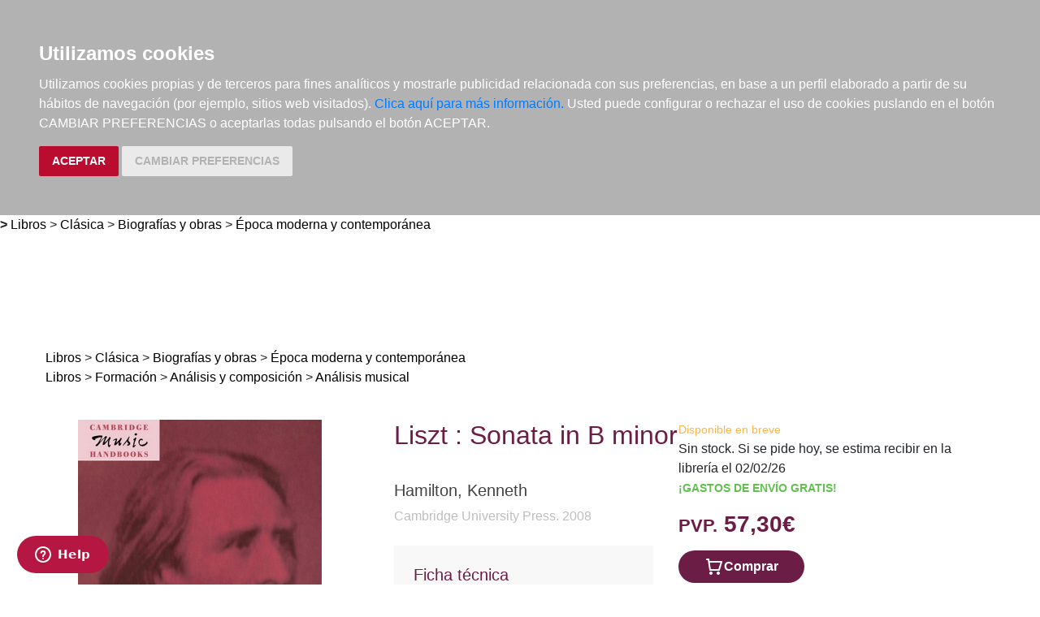

--- FILE ---
content_type: text/html; charset=utf-8
request_url: https://www.elargonauta.com/libros/liszt-sonata-in-b-minor/978-0-521-46963-0/
body_size: 10049
content:
<!DOCTYPE html>
<html lang="en">

<head>
  <title>Libros · Liszt : Sonata in B minor ·  Hamilton, Kenneth:  Cambridge University Press -978-0-521-46963-0 · El Argonauta. La librería de la música.</title>
  <meta charset="utf-8">
  <meta name="viewport" content="width=device-width, initial-scale=1">
  <link rel="shortcut icon" type="image/png" href="/static/favicon.ico" />
  
<meta name="description" content="Liszt?s B minor Sonata is now regarded as his finest work for piano, and one of the pinnacles of Romantic piano music. This handbook opens with a survey of Liszt?s early attempts at sonata composition - which include some well-known ..." />
<meta name="keywords" content="libros música, libros de música, Libros, Liszt : Sonata in B minor,    Época moderna y contemporánea, Análisis musical, , 978-0-521-46963-0" />
<meta name="title" content="Liszt : Sonata in B minor" />

<meta property="og:site_name" content="El Argonauta la librería de la música" />
<meta property="og:title" content="Liszt : Sonata in B minor. Hamilton, Kenneth" />
<meta property="og:type" content="book" />
<meta property="og:url" content="http://www.elargonauta.com/libros/liszt-sonata-in-b-minor/978-0-521-46963-0/" />
<meta property="og:image" content="http://www.elargonauta.com/static/img/portadas/24335.jpg" />
<meta property="og:description" content="Liszt?s B minor Sonata is now regarded as his finest work for piano, and one ..." />



  <link rel="stylesheet" type="text/css" href="/static/css/bootstrap/bootstrap.css" media="screen" />
  <link href="/static/css/main.css?id=124" rel="stylesheet" type="text/css" />
  
  

  <script type="text/javascript" src="/static/js/new/bootstrap/jquery.min.js"></script>
  <script type="text/javascript" src="/static/js/new/bootstrap/popper.min.js"></script>
  <script type="text/javascript" src="/static/js/new/bootstrap/bootstrap.min.js"></script>
  <script type="text/javascript" src="/static/js/new/carro20.js"></script>
  <script type="text/javascript" src="/static/js/new/app.js"></script>
  <script type="text/javascript" src="/static/autocomplete_light/autocomplete.js"></script>
  <script type="text/javascript" src="/static/autocomplete_light/jquery.init.js"></script>
  <script type="text/javascript" src="/static/autocomplete_light/autocomplete.init.js"></script>

  <!-- Inicio del script del widget de Zendesk -->
  <script id="ze-snippet" src="https://static.zdassets.com/ekr/snippet.js?key=web_widget/elargonauta.zendesk.com" async></script>
  <!-- Fin del script del widget de Zendesk -->

  
<style>
  ul.descargas {
    margin-left: 160px;
    list-style-image: url('/static/img/download.png');
  }

  .info_adicional {
    margin-left: 120px;
    margin-top: 12px;
  }
</style>

<script>
  $(document).ready(function () {
    $('.button-modal').click(function (e) {
      $('#ModalImages img').attr('src', $(this).attr('data-img-url'));
    });
  });
</script>

<script src="https://www.google.com/recaptcha/api.js"></script>



  <script type="text/javascript" src="/static/js/cookie-consent.js"></script>

  <script type="text/javascript">
    document.addEventListener('DOMContentLoaded', function () {
      cookieconsent.run({ "notice_banner_type": "headline", "consent_type": "express", "palette": "dark", "language": "es", "website_name": "elargonauta.com", "cookies_policy_url": "https:\/\/elargonauta.com\/politica-cookies\/", "debug": "false", "demo": "false", "change_preferences_selector": "#changePreferences" });
    });
  </script>

  <!-- google analitycs -->
  <!-- Google tag (gtag.js) --> <script async src="https://www.googletagmanager.com/gtag/js?id=G-BBQM5PPN11"></script><script> window.dataLayer = window.dataLayer || []; function gtag(){dataLayer.push(arguments);} gtag('js', new Date()); gtag('config', 'G-BBQM5PPN11'); </script>
  <script type="text/javascript">
    var _gaq = _gaq || [];
    _gaq.push(['_setAccount', 'UA-1104927-1']);
    _gaq.push(['_trackPageview']);
    (function () {
      var ga = document.createElement('script'); ga.type = 'text/javascript'; ga.async = true;
      ga.src = ('https:' == document.location.protocol ? 'https://ssl' : 'http://www') + '.google-analytics.com/ga.js';
      var s = document.getElementsByTagName('script')[0]; s.parentNode.insertBefore(ga, s);
    })();
  </script>
  <!-- google analitycs -->

</head>


<body>

  






<header class="header">

  <nav class="menu">

    <div id="togglerMenu" class="menu__list">
      <a id="togglerMenu" class="close mobile" href="javascript:void(0);" onclick="toggleClass()">
        <h3>MENÚ</h3><img class="menu__icon" src="/static/img/icons/ic_close.svg" alt="">
      </a>

      
      

<ul>
  
  <li class="menu__item "><a class="" href="/libros/">Libros</a></li>
  
  <li class="menu__item "><a class="" href="/metodos-y-ejercicios/">Métodos y ejercicios</a></li>
  
  <li class="menu__item "><a class="" href="/partituras-y-ediciones-criticas/">Partituras y ediciones críticas</a></li>
  
  <li class="menu__item "><a class="" href="/revistas/">Revistas</a></li>
  
  <li class="menu__item "><a class="" href="/cds-y-dvds/">CDs y DVDs</a></li>
  
  <li class="menu__item "><a class="" href="/material-complementario/">Material complementario</a></li>
  

  <li class="menu__item "><a class="" href="/libros/novedades/">Novedades</a></li>
  <li class="menu__item "><a class="" href="/noticias/">Noticias</a></li>

  
  
  <li class="menu__item "><a class="" href="/compras-institucionales-conservatorios-universidades-centros-de-enseñanza-bibliotecas-archivos/">Compras institucionales</a></li>
  

  

</ul>

    </div>
  </nav>

  <div class="menu__utils">

    <div class="wrapper grid">
      <div>
        <a href="/"><img class="logo" src="/static/img/logo_20.png" alt="logo">
        </a>
      </div>

      <div class="utils">

        <div class="langs">
          
          

          <a href="#" onclick="toggler('langs');"><span class="text-uppercase current_lang">es</span></a>
          <ul id="langs" class="iconos">
            
            <li class="lang">
              <a href="#" onclick="document.getElementById('langForm_es').submit();" title="spanish">
                <span class="text-uppercase">spanish</span>
              </a>
              <form action="/i18n/setlang/" method="post" id="langForm_es">
                <input type='hidden' name='csrfmiddlewaretoken' value='XHD816Ernx0IAUPSrbYAKKM1zvwHEyaMT2r2f45lnfspCwvPIzvVRopTODglVY5F' />
                <input name="next" type="hidden" value="" />
                <input name="language" type="hidden" value="es" />
              </form>
            </li>
            
            <li class="lang">
              <a href="#" onclick="document.getElementById('langForm_en').submit();" title="english">
                <span class="text-uppercase">english</span>
              </a>
              <form action="/i18n/setlang/" method="post" id="langForm_en">
                <input type='hidden' name='csrfmiddlewaretoken' value='XHD816Ernx0IAUPSrbYAKKM1zvwHEyaMT2r2f45lnfspCwvPIzvVRopTODglVY5F' />
                <input name="next" type="hidden" value="" />
                <input name="language" type="hidden" value="en" />
              </form>
            </li>
            
        </div>

        

<!-- get_cart_header -->
<div id="search_header" class="menu__item">
  <a class="mobile" href="#" onclick="toggler('search_content');">
    <img src="/static/img/icons/ic_search-light.svg" alt="search button" class="menu__icon"></a>

  <div id="search_content" class="search_content menu_collapsible">
    

    <form action="/libros/" id="buscar" method="get" class="form">

      

      <input type="text" name="texto" id="id_texto" required placeholder="Buscar por título, autor, editorial o ISBN" class="form--control form-search" maxlength="250" />

      

      <input type="hidden" name="action" value="busqueda_rapida">
      <button type="submit" class="search-button"><img style="margin-top:5px" class="menu-icon" src="/static/img/icons/ic_search-light.svg" alt="search button"></button>


      

    </form>

    

  </div>
</div>

        

<!-- get_cart_header -->
<div id="user_header" class="menu__item">
	<a href="#" onclick="toggler('user_content');">
		<img class="menu__icon" src="/static/img/icons/ic_user-light.svg" alt="user" />
	</a>

	<div id="user_content" class="iconos menu_collapsible">
		<div class="wrapper">
			
			<form class="user--form" action="/cart/zonaclientes/" method="post">
				<input type='hidden' name='csrfmiddlewaretoken' value='XHD816Ernx0IAUPSrbYAKKM1zvwHEyaMT2r2f45lnfspCwvPIzvVRopTODglVY5F' />
				<input class="form--control" type="email" placeholder="Email" aria-label="text" name="email" />
				<input class="form--control" type="password" placeholder="Contraseña" aria-label="text" name="password" />
				<button class="btn btn--primary" type="submit">
					Entrar en Mi cuenta
				</button>
				<br>
				<a href="/cart/new_customer/" class="btn btn--secondary register">
					¿No tienes cuenta? Regístrate</a>
			</form>
			
		</div>
	</div>
</div>

        <div id="wishlist" class="menu__item web">
          <a href="/wishlist/mislistas/">
            <img class="menu__icon" src="/static/img/icons/ic_heart-light.svg" alt="wishlist">
          </a>
        </div>

        



<script>
	$(document).ready(function () {
		/* Actualiza el carro */
		$('.UpdateCart').on('submit change', function (event) {
			event.preventDefault();
			var destino = $(this).attr('destino');
			var url = "/cart/" + destino + "/";
			// AJAX request
			$.ajax({
				url: url,
				type: 'post',
				data: $(this).serialize(),
				success: function (response) {

					if (destino == "update_cart_ajax") {
						$('.modal-content').html(response);
						$('#modal_cart').modal('show');
					}
					if (destino == "get_cart_ajax") {
						$("#cart_header").html(response);
						$("#cart_content").css("display", "block");
					}
				}
			});
		});
	});

</script>

<!-- get_cart_header -->
<div id="cart_header" class="menu__item">
	<a onclick="mostrar_filtros()">
		<div class="length">0</div>
		<img class="menu__icon" src="/static/img/icons/ic_shopping-cart-light.svg" alt="Su pedido">
	</a>

	<div id="overlay" onclick="ocultar_filtros()"></div>

	<div id="cart_content">

		<span><input type='hidden' name='csrfmiddlewaretoken' value='XHD816Ernx0IAUPSrbYAKKM1zvwHEyaMT2r2f45lnfspCwvPIzvVRopTODglVY5F' /></span>

		<ul class="cart__list wrapper">


			<a class="close" href="#" onclick="ocultar_filtros()">
				<h3>Tu pedido</h3> <img class="menu__icon" src="/static/img/icons/ic_close.svg" alt="">
			</a>


			
			<h3 class="empty-cart">Tu carro de la compra está vacío</h3>
			

		</ul>
	</div>

</div>

        <div class="mobile menu__item" href="javascript:void(0);" onclick="toggleClass()"><img class="menu__icon" src="/static/img/icons/ic_menu.svg" alt=""></div>

      </div>
    </div>

  </div>
</header>


  
<b class="slash"><span> &gt; </span></b>
<span></span><a href="/libros">Libros</a><span> > </span><a href="/libros/clasica/">Clásica</a><span> > </span><a href="/libros/clasica/biografias-y-obras/">Biografías y obras</a><span> > </span><a href="/libros/clasica/biografias-y-obras/epoca-moderna-y-contemporanea/">Época moderna y contemporánea</a><span>  </span>


  <main class="main">
    


<!---------------------NUEVO--------------------->
<section class="wrapper" itemscope="" itemtype="http://schema.org/Book">

  
  <div class="topics">
    <span>
      <ul>
        <li><span></span><a href="/libros">Libros</a><span> > </span><a href="/libros/clasica/">Clásica</a><span> > </span><a href="/libros/clasica/biografias-y-obras/">Biografías y obras</a><span> > </span><a href="/libros/clasica/biografias-y-obras/epoca-moderna-y-contemporanea/">Época moderna y contemporánea</a><span>  </span></li> <li><span></span><a href="/libros">Libros</a><span> > </span><a href="/libros/formacion/">Formación</a><span> > </span><a href="/libros/formacion/analisis-y-composicion/">Análisis y composición</a><span> > </span><a href="/libros/formacion/analisis-y-composicion/analisis-musical/">Análisis musical</a><span>  </span></li> 
      </ul>
    </span>
  </div>
  

  <article class="detail grid">

    <div class="detail__img">

      <div class="img__container">
        
        <img class="img" id="principal" itemprop="image" src="/media/img/portadas/24335.jpg" alt="Liszt : Sonata in B minor. 9780521469630" title="Liszt : Sonata in B minor. 9780521469630" />
        

        

        <div class="tags">
          
          
        </div>


        <div class="toolbar text-left" style="margin-top: 24px;">
          <!-- estado stock -->
          

          


          


          <script type="text/javascript" src="//books.google.com/books/previewlib.js"></script>
          <script type="text/javascript">
            GBS_setLanguage('es');
            GBS_insertPreviewButtonPopup('ISBN:978-0-521-46963-0');
          </script>
        </div>
      </div>

    </div>

    <div class="detail__info">

      <div class="sides">
        <div>

          <h1 class="title" itemprop="headline" style="text-align: left;"> Liszt : Sonata in B minor </h1>

          

          
          
          <a href="/autores/hamilton-kenneth/11694/">
            <h3 class="author" itemprop="author">Hamilton, Kenneth
            </h3>
          </a>
          
          

          
          <a class="editorial" href="/editoriales/cambridge-university-press/313/" itemprop="publisher">Cambridge University Press. 2008</a>
          


          

          <br />
          


<div class="datasheet">
  <h3 class="title">Ficha técnica</h3>
  <ul class="list">
    
    <li><span class="item__title"><strong>EAN: </strong>
      </span><span itemprop="isbn">9780521469630</span>
    </li>
    
    
    <li><span class="item__title"><strong>ISBN:
        </strong></span>978-0-521-46963-0</li>
    
    
    
    <li><span class="item__title"><strong>Editorial:
        </strong></span><a class="" href="/editoriales/cambridge-university-press/313/" itemprop="publisher">Cambridge University Press</a></li>
    
    
    <li><span class="item__title"><strong>Fecha de edición:
        </strong></span>2008</li>
    
    
    <li><span class="item__title"><strong>Encuadernación:
        </strong></span>Rústica</li>
    

    
    <li><span class="item__title"><strong>Dimensiones:
        </strong></span>15,2x22,8</li>
    

    
    <li><span class="item__title"><strong>Idioma:</strong></span>
      Inglés
    </li>
    

    
    
    <li><span class="list-title"><strong>Nº páginas: </strong></span><span itemprop="numberOfPages">108</span>
    </li>
    

  </ul>
</div>

          <!-- valoracion -->
          <div class="rating">
            
            <img class="img" src="/static/img/0.svg" alt="valoración" />
            

            <a href="/libros/24335/comentar/">Comenta y valora este libro</a>
          </div>
          <!-- valoracion -->

        </div>

        <div class="detail__aside">

          <!-- pvp,compra,estado -->
          <div>
            <!-- estado stock -->
            <div class="disponibilidad">

              <div class="availability">
                <p class="naranja">Disponible en breve</p>
                
                Sin stock. Si se pide hoy, se estima recibir en la librería el 02/02/26
                
                <br>
                
                <p style="color: #62c04f;"><strong>¡GASTOS DE ENVÍO GRATIS!</strong></p>
                
              </div>
            </div>
            <!-- estado stock -->

            

            
            <h2 class="pvp">
              <strong><small>PVP.</small> 57,30€</strong>
            </h2>
            
          </div>

          <!-- comprar/ver compra -->
          
          
          


<form id="AddToCart" action="/cart/add_to_cart_ajax/" method="post" class="AddToCart btn__comprar--form">
	<input type='hidden' name='csrfmiddlewaretoken' value='XHD816Ernx0IAUPSrbYAKKM1zvwHEyaMT2r2f45lnfspCwvPIzvVRopTODglVY5F' />
	<input type="hidden" name="object_id" value="24335">
	<input type="hidden" name="content_type" value="15">
	<input type="hidden" name="referencia" value="24335">
	
	<input type="hidden" name="cantidad" value="1">
	
	<input type="hidden" name="descripcion" value="Liszt : Sonata in B minor">
	<input type="hidden" name="referer" value="">
	<button type="submit" name="add_to_cart" value="comprar" class="btn btn--primary" style="display: flex; justify-content: center; gap: 16px;"> <img class="icon" src="/static/img/icons/ic_shopping-cart-light.svg" alt="" style="height: 24px; width: auto;"><strong>
			Comprar
		</strong></button>
</form>
          

          
          <!-- comprar/ver compra -->

          
          <!-- comprar/ver compra -->
          <hr>
          <!-- wishlist -->
          <h3><span> <form id="form_wishlist" action="/wishlist/addtolist/" method="post" class="wishlist">
	<input type='hidden' name='csrfmiddlewaretoken' value='XHD816Ernx0IAUPSrbYAKKM1zvwHEyaMT2r2f45lnfspCwvPIzvVRopTODglVY5F' />
	<input type="hidden" name="item" value="24335">
	<input type="hidden" name="referer" value="/libros/liszt-sonata-in-b-minor/978-0-521-46963-0/">
	<button class="btn" type="submit" name="anadir" value="Add to my Wishlist" title="Add to my Wishlist"><img src="/static/img/icons/ic_heart.svg" class="corazon"></button>
</form></span>Añadir a la Lista de deseos</h3>
          <!-- wishlist -->
        </div>

      </div>


      <!-- resumen -->
      <section class="infotabs">
        

<ul class="nav--pills">
  <li class="tablink current--panel" onclick="openLink(event, 'tab_resume')">
    <h3>Descripción</h3>
  </li>
  
  
  
</ul>


<div class="tabcontent">

  <div class="tabpanel" id="tab_resume">
    
    <p class="descripcion">
      <p>Liszt?s B minor Sonata is now regarded as his finest work for piano, and one of the pinnacles of Romantic piano music. This handbook opens with a survey of Liszt?s early attempts at sonata composition - which include some well-known pieces that, hitherto, have been unrecognised as sonata forms - and clears away some of the persistent myths regarding programme music in Liszt?s output. In the central chapters, built around an analysis of the B minor Sonata, Kenneth Hamilton discusses various interpretative approaches, arguing that the contradictory writings on the subject stem from the deliberate formal ambiguity of the piece itself - one reason for its perennial fascination, perhaps. The book concludes with a chapter on the performance practice and the performing history of the work, which should be of particular interest to pianists. <br> <br>CONTENIDO: <br> <br>Preface <br>Acknowledgements <br>1. Introduction <br>2. Forms and formulae <br>3. Understanding the Sonata in B minor <br>4. Text and texture <br>5. Performances and pianos <br>Notes <br>Select bibliography <br>Index</p>
    </p>
    
  </div>

  

  

  

</div>
        <hr>
      </section>
      <!-- resumen -->

      <!-- redes sociales -->
      <hr>
      <div class="fb-like-box" data-href="http://www.facebook.com/elargonauta" data-width="263" data-height="260" data-show-faces="true" data-stream="false" data-header="false"></div>
      <!-- redes sociales -->

      <!-- redes sociales -->
      <div class="social">

        <script>(function (d, s, id) {
            var js;
            fjs = d.getElementsByTagName(s)[0];
            if (d.getElementById(id)) return;
            js = d.createElement(s); js.id = id;
            js.src = "//connect.facebook.net/es_LA/sdk.js#xfbml=1&version=v2.8";
            fjs.parentNode.insertBefore(js, fjs);
          }(document, 'script', 'facebook-jssdk'));
        </script>

        <h3 class="title">Compartir en:</h3>

        <ul class="social__list">
          <li class="facebook">
            <a href="https://www.facebook.com/sharer/sharer.php?u=%20https%3A//www.elargonauta.com//libros/liszt-sonata-in-b-minor/978-0-521-46963-0/&amp;t=Liszt%20%3A%20Sonata%20in%20B%20minor" onclick="socialWindow(this.href); return false;"><img src="/static/img/icons/ic_facebook.svg" alt="icon facebook"></a>
          </li>

          <li class="twitter"><a href="http://twitter.com/intent/tweet?url=%20https%3A//www.elargonauta.com//libros/liszt-sonata-in-b-minor/978-0-521-46963-0/&text=Liszt%20%3A%20Sonata%20in%20B%20minor%20%7C%20Hamilton%2C%20Kenneth" onclick="socialWindow(this.href); return false;"><img src="/static/img/icons/ic_twitter.svg" alt="icon twitter"></a>
          </li>
        </ul>
        <!-- redes sociales -->
      </div>

    </div>

  </article>

  <div class="home__section">
    <!-- otros libros del mismo autor -->
    
    <div>
      <h2>Otros libros del mismo autor</h2>
    </div>

    <ul class="list">
      
      



<li class="item">
  <div>

    <div class="item__img">
      <a class="img__container" href="/libros/after-the-golden-age-the-decline-of-romantic-pianism-and-dawn-of-modern-perfomance/978-0-19-517826-5/ ">
        
        <img class="img" itemprop="image" src="/media/img/portadas/20825.jpg" alt="After the Golden Age. The Decline of Romantic Pianism and Dawn of Modern Perfomance" />
        

        <div class="tags">
          
          
        </div>
      </a>

      

    </div>


    <div class="item__text">

      <div class="toolbar hidden-xs d-flex">

        

        

        

        

        <!-- google books preview -->
        <p id="978-0-19-517826-5"></p>
        <!-- google books preview -->
      </div>

      <a href="/libros/after-the-golden-age-the-decline-of-romantic-pianism-and-dawn-of-modern-perfomance/978-0-19-517826-5/">
        <h3 class="item__text--title">
          After the Golden Age. The Decline of Romantic Pianism and Dawn of Modern Perfomance
        </h3>
      </a>

      <h3 class="item__text--subtitle"></h3>

      <h3 class="item__text--author">
        
        <a href="/autores/hamilton-kenneth/11694/"> Hamilton, Kenneth </a>
        
      </h3>

      <div class="availability">
        <p class="naranja">Impresión bajo demanda</p>
        
        Disponibilidad sujeta a la información del editor
        
        <br>
        
        <p style="color: #62c04f;"><strong>¡GASTOS DE ENVÍO GRATIS!</strong></p>
        
      </div>

      

    </div>
  </div>

  <div class="item__text pvp">
    
    <h3 class="item__text--pvp"><small> PVP. </small>78,60€</h3>
    

    
    


<form id="AddToCart" action="/cart/add_to_cart_ajax/" method="post" class="AddToCart btn__comprar--form">
	<input type='hidden' name='csrfmiddlewaretoken' value='XHD816Ernx0IAUPSrbYAKKM1zvwHEyaMT2r2f45lnfspCwvPIzvVRopTODglVY5F' />
	<input type="hidden" name="object_id" value="20825">
	<input type="hidden" name="content_type" value="15">
	<input type="hidden" name="referencia" value="20825">
	
	<input type="hidden" name="cantidad" value="1">
	
	<input type="hidden" name="descripcion" value="After the Golden Age. The Decline of Romantic Pianism and Dawn of Modern Perfomance">
	<input type="hidden" name="referer" value="">
	<button type="submit" name="add_to_cart" value="comprar" class="btn btn--primary" style="display: flex; justify-content: center; gap: 16px;"> <img class="icon" src="/static/img/icons/ic_shopping-cart-light.svg" alt="" style="height: 24px; width: auto;"><strong>
			Comprar
		</strong></button>
</form>
    
</li>
      
      



<li class="item">
  <div>

    <div class="item__img">
      <a class="img__container" href="/libros/the-cambridge-companion-to-liszt/978-0-521-64462-4/ ">
        
        <img class="img" itemprop="image" src="/media/img/portadas/24336.jpg" alt="The Cambridge Companion to Liszt" />
        

        <div class="tags">
          
          
        </div>
      </a>

      

    </div>


    <div class="item__text">

      <div class="toolbar hidden-xs d-flex">

        

        

        

        

        <!-- google books preview -->
        <p id="978-0-521-64462-4"></p>
        <!-- google books preview -->
      </div>

      <a href="/libros/the-cambridge-companion-to-liszt/978-0-521-64462-4/">
        <h3 class="item__text--title">
          The Cambridge Companion to Liszt
        </h3>
      </a>

      <h3 class="item__text--subtitle"></h3>

      <h3 class="item__text--author">
        
        <a href="/autores/hamilton-kenneth/11694/"> Hamilton, Kenneth </a>
        
      </h3>

      <div class="availability">
        <p class="naranja">Disponible en breve</p>
        
        Sin stock. Si se pide hoy, se estima recibir en la librería el 30/01/26
        
        <br>
        
        <p style="color: #62c04f;"><strong>¡GASTOS DE ENVÍO GRATIS!</strong></p>
        
      </div>

      

    </div>
  </div>

  <div class="item__text pvp">
    
    <h3 class="item__text--pvp"><small> PVP. </small>48,20€</h3>
    

    
    


<form id="AddToCart" action="/cart/add_to_cart_ajax/" method="post" class="AddToCart btn__comprar--form">
	<input type='hidden' name='csrfmiddlewaretoken' value='XHD816Ernx0IAUPSrbYAKKM1zvwHEyaMT2r2f45lnfspCwvPIzvVRopTODglVY5F' />
	<input type="hidden" name="object_id" value="24336">
	<input type="hidden" name="content_type" value="15">
	<input type="hidden" name="referencia" value="24336">
	
	<input type="hidden" name="cantidad" value="1">
	
	<input type="hidden" name="descripcion" value="The Cambridge Companion to Liszt">
	<input type="hidden" name="referer" value="">
	<button type="submit" name="add_to_cart" value="comprar" class="btn btn--primary" style="display: flex; justify-content: center; gap: 16px;"> <img class="icon" src="/static/img/icons/ic_shopping-cart-light.svg" alt="" style="height: 24px; width: auto;"><strong>
			Comprar
		</strong></button>
</form>
    
</li>
      
      
    </ul>
  </div>

  <div>
    <h2>Otros productos recomendados</h2>
  </div>
  <ul class="list">
    






<li class="item">
  <div>

    <div class="item__img">
      <a class="img__container" href="/libros/el-tiempo-de-la-musica-ensayos-y-escritos-varios-1978-2018/978-3-967280-56-2/ ">
        
        <img class="img" itemprop="image" src="/media/img/portadas/109952.jpg" alt="El tiempo de la música: Ensayos y escritos varios, 1978-2018" />
        

        <div class="tags">
          
          
        </div>
      </a>

      

    </div>


    <div class="item__text">

      <div class="toolbar hidden-xs d-flex">

        

        

        

        

        <!-- google books preview -->
        <p id="978-3-967280-56-2"></p>
        <!-- google books preview -->
      </div>

      <a href="/libros/el-tiempo-de-la-musica-ensayos-y-escritos-varios-1978-2018/978-3-967280-56-2/">
        <h3 class="item__text--title">
          El tiempo de la música: Ensayos y escritos varios, 1978-2018
        </h3>
      </a>

      <h3 class="item__text--subtitle"></h3>

      <h3 class="item__text--author">
        
        <a href="/autores/olives-juan-jose/9521/"> Olives, Juan José </a>
        
      </h3>

      <div class="availability">
        <p class="verde">Disponible</p>
        
        SÓLO 1 EN STOCK - dato actualizado el 24/01/26 a las 23:05
        
        <br>
        
        <p style="color: #62c04f;"><strong>¡GASTOS DE ENVÍO GRATIS!</strong></p>
        
      </div>

      

    </div>
  </div>

  <div class="item__text pvp">
    
    <h3 class="item__text--pvp"><small> PVP. </small>39,00€</h3>
    

    
    


<form id="AddToCart" action="/cart/add_to_cart_ajax/" method="post" class="AddToCart btn__comprar--form">
	<input type='hidden' name='csrfmiddlewaretoken' value='XHD816Ernx0IAUPSrbYAKKM1zvwHEyaMT2r2f45lnfspCwvPIzvVRopTODglVY5F' />
	<input type="hidden" name="object_id" value="109952">
	<input type="hidden" name="content_type" value="15">
	<input type="hidden" name="referencia" value="109952">
	
	<input type="hidden" name="cantidad" value="1">
	
	<input type="hidden" name="descripcion" value="El tiempo de la música: Ensayos y escritos varios, 1978-2018">
	<input type="hidden" name="referer" value="">
	<button type="submit" name="add_to_cart" value="comprar" class="btn btn--primary" style="display: flex; justify-content: center; gap: 16px;"> <img class="icon" src="/static/img/icons/ic_shopping-cart-light.svg" alt="" style="height: 24px; width: auto;"><strong>
			Comprar
		</strong></button>
</form>
    
</li>





<li class="item">
  <div>

    <div class="item__img">
      <a class="img__container" href="/libros/musica-coral-entre-dos-mares-joan-company-i-florit-y-la-creacion-de-la-coral-universitat-de-les-illes-balears-y-del-coro-de-la-orquesta-sinfonica-de-galicia/978-84-19569-12-7/ ">
        
        <img class="img" itemprop="image" src="/media/img/portadas/108731.jpg" alt="Música coral entre dos mares. Joan Company i Florit y la creación de la Coral Universitat de les Illes Balears y del Coro de la Orquesta Sinfónica de Galicia" />
        

        <div class="tags">
          
          
        </div>
      </a>

      

    </div>


    <div class="item__text">

      <div class="toolbar hidden-xs d-flex">

        

        

        

        

        <!-- google books preview -->
        <p id="978-84-19569-12-7"></p>
        <!-- google books preview -->
      </div>

      <a href="/libros/musica-coral-entre-dos-mares-joan-company-i-florit-y-la-creacion-de-la-coral-universitat-de-les-illes-balears-y-del-coro-de-la-orquesta-sinfonica-de-galicia/978-84-19569-12-7/">
        <h3 class="item__text--title">
          Música coral entre dos mares. Joan Company i Florit y la creación de la Coral Universitat de les Illes Balears y del Coro de la Orquesta Sinfónica de Galicia
        </h3>
      </a>

      <h3 class="item__text--subtitle"></h3>

      <h3 class="item__text--author">
        
        <a href="/autores/duran-bordoy-barbara/29041/"> Duran Bordoy, Bárbara </a>
        
      </h3>

      <div class="availability">
        <p class="verde">Disponible</p>
        
        3 EN STOCK - dato actualizado el 24/01/26 a las 23:05
        
        <br>
        
        <p style="color: #62c04f;"><strong>¡GASTOS DE ENVÍO GRATIS!</strong></p>
        
      </div>

      

    </div>
  </div>

  <div class="item__text pvp">
    
    <h3 class="item__text--pvp"><small> PVP. </small>21,00€</h3>
    

    
    


<form id="AddToCart" action="/cart/add_to_cart_ajax/" method="post" class="AddToCart btn__comprar--form">
	<input type='hidden' name='csrfmiddlewaretoken' value='XHD816Ernx0IAUPSrbYAKKM1zvwHEyaMT2r2f45lnfspCwvPIzvVRopTODglVY5F' />
	<input type="hidden" name="object_id" value="108731">
	<input type="hidden" name="content_type" value="15">
	<input type="hidden" name="referencia" value="108731">
	
	<input type="hidden" name="cantidad" value="1">
	
	<input type="hidden" name="descripcion" value="Música coral entre dos mares. Joan Company i Florit y la creación de la Coral Universitat de les Illes Balears y del Coro de la Orquesta Sinfónica de Galicia">
	<input type="hidden" name="referer" value="">
	<button type="submit" name="add_to_cart" value="comprar" class="btn btn--primary" style="display: flex; justify-content: center; gap: 16px;"> <img class="icon" src="/static/img/icons/ic_shopping-cart-light.svg" alt="" style="height: 24px; width: auto;"><strong>
			Comprar
		</strong></button>
</form>
    
</li>





<li class="item">
  <div>

    <div class="item__img">
      <a class="img__container" href="/libros/querido-maestro-correspondencia-de-pau-casals-1893-1973/978-84-19958-26-6/ ">
        
        <img class="img" itemprop="image" src="/media/img/portadas/109433.jpg" alt="&quot;Querido maestro&quot;: Correspondencia de Pau Casals (1893-1973)" />
        

        <div class="tags">
          
          
        </div>
      </a>

      

    </div>


    <div class="item__text">

      <div class="toolbar hidden-xs d-flex">

        

        

        

        

        <!-- google books preview -->
        <p id="978-84-19958-26-6"></p>
        <!-- google books preview -->
      </div>

      <a href="/libros/querido-maestro-correspondencia-de-pau-casals-1893-1973/978-84-19958-26-6/">
        <h3 class="item__text--title">
          &quot;Querido maestro&quot;: Correspondencia de Pau Casals (1893-1973)
        </h3>
      </a>

      <h3 class="item__text--subtitle"></h3>

      <h3 class="item__text--author">
        
        <a href="/autores/casals-pau/1423/"> Casals, Pau </a>
        
      </h3>

      <div class="availability">
        <p class="verde">Disponible</p>
        
        2 EN STOCK - dato actualizado el 24/01/26 a las 23:05
        
        <br>
        
        <p style="color: #62c04f;"><strong>¡GASTOS DE ENVÍO GRATIS!</strong></p>
        
      </div>

      

    </div>
  </div>

  <div class="item__text pvp">
    
    <h3 class="item__text--pvp"><small> PVP. </small>34,00€</h3>
    

    
    


<form id="AddToCart" action="/cart/add_to_cart_ajax/" method="post" class="AddToCart btn__comprar--form">
	<input type='hidden' name='csrfmiddlewaretoken' value='XHD816Ernx0IAUPSrbYAKKM1zvwHEyaMT2r2f45lnfspCwvPIzvVRopTODglVY5F' />
	<input type="hidden" name="object_id" value="109433">
	<input type="hidden" name="content_type" value="15">
	<input type="hidden" name="referencia" value="109433">
	
	<input type="hidden" name="cantidad" value="1">
	
	<input type="hidden" name="descripcion" value="&quot;Querido maestro&quot;: Correspondencia de Pau Casals (1893-1973)">
	<input type="hidden" name="referer" value="">
	<button type="submit" name="add_to_cart" value="comprar" class="btn btn--primary" style="display: flex; justify-content: center; gap: 16px;"> <img class="icon" src="/static/img/icons/ic_shopping-cart-light.svg" alt="" style="height: 24px; width: auto;"><strong>
			Comprar
		</strong></button>
</form>
    
</li>





<li class="item">
  <div>

    <div class="item__img">
      <a class="img__container" href="/libros/analisis-del-preludio-a-la-siesta-de-un-fauno-de-debussy/978-84120842-6-9/ ">
        
        <img class="img" itemprop="image" src="/media/img/portadas/102540.jpg" alt="Análisis del &quot;Preludio a la siesta de un fauno&quot; de Debussy" />
        

        <div class="tags">
          
          
        </div>
      </a>

      

    </div>


    <div class="item__text">

      <div class="toolbar hidden-xs d-flex">

        

        

        

        

        <!-- google books preview -->
        <p id="978-84120842-6-9"></p>
        <!-- google books preview -->
      </div>

      <a href="/libros/analisis-del-preludio-a-la-siesta-de-un-fauno-de-debussy/978-84120842-6-9/">
        <h3 class="item__text--title">
          Análisis del &quot;Preludio a la siesta de un fauno&quot; de Debussy
        </h3>
      </a>

      <h3 class="item__text--subtitle"></h3>

      <h3 class="item__text--author">
        
        <a href="/autores/roca-vidal-fausto/6341/"> Roca Vidal, Fausto </a>
        
      </h3>

      <div class="availability">
        <p class="naranja">Disponible en breve</p>
        
        Sin stock. Si se pide hoy, se estima recibir en la librería el 26/01/26
        
        <br>
        
        <p style="color: #62c04f;"><strong>¡GASTOS DE ENVÍO GRATIS!</strong></p>
        
      </div>

      

    </div>
  </div>

  <div class="item__text pvp">
    
    <h3 class="item__text--pvp"><small> PVP. </small>32,45€</h3>
    

    
    


<form id="AddToCart" action="/cart/add_to_cart_ajax/" method="post" class="AddToCart btn__comprar--form">
	<input type='hidden' name='csrfmiddlewaretoken' value='XHD816Ernx0IAUPSrbYAKKM1zvwHEyaMT2r2f45lnfspCwvPIzvVRopTODglVY5F' />
	<input type="hidden" name="object_id" value="102540">
	<input type="hidden" name="content_type" value="15">
	<input type="hidden" name="referencia" value="102540">
	
	<input type="hidden" name="cantidad" value="1">
	
	<input type="hidden" name="descripcion" value="Análisis del &quot;Preludio a la siesta de un fauno&quot; de Debussy">
	<input type="hidden" name="referer" value="">
	<button type="submit" name="add_to_cart" value="comprar" class="btn btn--primary" style="display: flex; justify-content: center; gap: 16px;"> <img class="icon" src="/static/img/icons/ic_shopping-cart-light.svg" alt="" style="height: 24px; width: auto;"><strong>
			Comprar
		</strong></button>
</form>
    
</li>

  </ul>

</section>
<!---------------------NUEVO--------------------->



<!-- Modal -->
<div class="modal fade" id="ModalImages" tabindex="-1" aria-labelledby="MyModalImages" aria-hidden="true">
  <div class="modal-dialog">
    <div class="modal-content" style="width: 100%;max-height: 84vh;width: 600px;">
      <div class="modal-header">
        <button type="button" class="close" data-dismiss="modal" aria-label="Close" style=" padding: 16px; width: fit-content; display: block; border: none; background-color: white;">
          <span aria-hidden="true">&times;</span>
        </button>
      </div>
      <div class="modal-body">
        <img class="img img-fluid" src="#" />
      </div>
    </div>
  </div>
</div>




  </main>

  


<footer class="footer">
  <div class="wrapper">

    <ul class="menu">

      <li class="menu__item">
        <h3>El Argonauta</h3>
        <p>La librería de la música: especializada en libros, partituras y publicaciones relacionadas con la música.</p>

        <ul>
          <li><strong>Horario:</strong></li>
          <li><span>Lunes a Viernes, de 10:00h a 20:30h</span></li>
          <li><span>Sábados de 10:30h a 14:00h</span></li>
        </ul>
      </li>
      <li class="menu__item">
        <h3>Contacto</h3>
        <p><a target="_blank" href="https://goo.gl/maps/7bG5CEtGgHLSB3Qr6">C/ Fernández de los Ríos, 50. 28015 Madrid (España)</a>
        </p>

        <p><a href="tel:34915439441">(+34) 915 439 441</a>
        </p>

        <p><a href="mailto:info@elargonauta.com">info@elargonauta.com</a>
        </p>

        <div class="social">
          <a href="https://www.facebook.com/elargonauta/"><img class="icon" src="/static/img/icons/ic_facebook.svg" alt="enlace a facebook"></a>
          <a href="https://twitter.com/ElArgonautaLib/"><img class="icon" src="/static/img/icons/ic_twitter.svg" alt="enlace a twitter"></a>
          <a href="https://www.instagram.com/elargonautalib/?hl=es"><img class="icon" src="/static/img/icons/ic_instagram.svg" alt="enlace a instagram"></a>
          <a href="https://www.youtube.com/c/ElArgonautaLalibrer%C3%ADadelam%C3%BAsica/featured"><img class="icon" src="/static/img/icons/ic_youtube.svg" alt="enlace a youtube"></a>
        </div>
      </li>

      <div class="menu__item">
        <ul>
          <h3>Más información</h3>
          <li><a href="/quienessomos/">Conócenos</a></li>
          <li><a href="/politica-cookies/">Política de cookies</a></li>
          <li><a href="/condiciones-de-envio/">Condiciones de envío</a></li>
          <li><a href="/gastos_envio/">Gastos de envío</a></li>
          <li><i class="glyphicon glyphicon-chevron-right"></i><a href="https://www.google.com/maps/@40.4352976,-3.7105382,3a,75y,13.81h,75.68t/data=!3m6!1e1!3m4!1sE-Pr-EXAPXkAAAQvO1chmA!2e0!7i13312!8i6656" target="_blank">Visita virtual</a></li>
          <li><a href="/faq/">FAQ</a></li>
        </ul>
      </div>
      <li class="menu__item methods">
        <h3>Métodos de pago</h3>
        <div class="methods__list">
          <img src="/static/img/visa.svg" height="40" alt="logo visa">
          <img src="/static/img/mastercard.svg" height="40" alt="logo mastercard">
          <img src="/static/img/euro6000.svg" height="40" alt="logo euro6000">
          <img src="/static/img/paypal.svg" height="40" alt="logo paypal">
          <img src="/static/img/bizum.svg" height="40" alt="logo bizum">
          <img src="/static/img/devolucion.svg" height="40" alt="logo devolucion">
          <img src="/static/img/ssl.svg" height="40" alt="pago seguro garantizado">
        </div>

      </li>
      <li class="newsletter menu__item">
        



<!-- modulo izquierda "BOLETIN DE NOVEDADES" -->
<script src="https://www.google.com/recaptcha/api.js"></script>

<script>
window.onload = function() {
var $recaptcha = document.querySelector('#g-recaptcha-response');

if($recaptcha) {
$recaptcha.setAttribute("required", "required");
}
};
</script>

<form action="/boletines/" method="post" class="newsletter__form">
	<input type='hidden' name='csrfmiddlewaretoken' value='XHD816Ernx0IAUPSrbYAKKM1zvwHEyaMT2r2f45lnfspCwvPIzvVRopTODglVY5F' />
	<div>
		<h3>Suscríbete a nuestra newsletter</h3>
		<p>¿Quieres estar al tanto de las últimas novedades y eventos de la librería?</p>
	</div>

	<fieldset>

		<input type="text" name="email" required placeholder="Tu email aquí..." class="form--control" id="email" />

		<label for="email"> </label>

		<button type="submit" name="suscribirse" value="suscribirse" class="btn btn--primary">
    Suscribirme</button>
    <br/>
    <div style="flex-basis: 100%;text-align: left;">
      <br/>
      <input type="checkbox" name="condiciones" required id="form.condiciones.name" class="form--control" />
      <label style="display: inline;" for="email">He leido y acepto  la <a href="/politica-de-privacidad/" target="_blank" data-toggle="modal" data-target="#ModalPrivacidad" class="zoomContent">Información básica de privacidad</a>.
      </label>
    </div>
      <div>
      
      <div class="g-recaptcha mt-2 mb-2" data-sitekey="6LejiP4hAAAAALGf8zCuKe-rOKZQc1gqhQFbscAX"></div>
    </div>
	</fieldset>

</form>

  <!-- Modal -->
  <div id="ModalPrivacidad" class="modal fade" role="dialog">
    <div class="modal-dialog">
      <!-- Contenido del modal -->
      <div class="modal-content">
        <div class="modal-header">
          <button type="btn btn--primary" class="close" data-dismiss="modal">&times;</button>
        </div>
        <div class="modal-body">
          <h3>Política de privacidad</h3>
          <h4>Datos del responsable del tratamiento:</h4>
          <ul>
            <li>Identidad: El Argonauta, la librería de la música SL - NIF: B83816546 </li>
            <li>Dirección postal: C/ Fernández de los Ríos, nº 50, local, 28015 Madrid</li>
            <li>Teléfono: 915439441 - Correo electrónico: info@elargonauta.com</li>
          </ul>
          <p></p>
          <p>
			La finalidad de la recogida de sus datos es para poder atender su solicitud de información, sin cederlos a terceros, siendo responsable del tratamiento EL ARGONAUTA, LA LIBRERÍA DE LA MÚSICA, S.L. La legitimación se basa en su propio consentimiento, teniendo usted derecho a acceder, rectificar y suprimir los datos, así como otros derechos, tal y como se explica en la <a href="/politica-de-privacidad/" target="_blank">Política de Privacidad</a>.
          </p>
        </div>
      </div>
    </div>
  </div>

      </li>
    </ul>

    <ul class="menu">
      <li class="menu__item">

        <p>Hospedaje y desarrollo por <br> </p>
        <a href="http://www.optyma.com/"><img src="/static/img/logo_optyma.gif" alt="optyma" style="width: 100px;"> </a>


      </li>
      <li class="menu__item" style="float: right;">
        <a href="https://www.consumo.gob.es/es/consumo/sistema-arbitral-de-consumo"><img src="/static/img/arbitraje_consumo.jpg" alt="optyma" style="height: 100px;"> </a>
      </li>

    </ul>

  </div>
</footer>


  <div aria-hidden="true" aria-labelledby="myModalLabel" role="dialog" id="modal" class="modal fade">
    <div class="modal-dialog">
      <div class="modal-content">
      </div>
    </div>
  </div>


</body>

</html>

--- FILE ---
content_type: text/html; charset=utf-8
request_url: https://www.google.com/recaptcha/api2/anchor?ar=1&k=6LejiP4hAAAAALGf8zCuKe-rOKZQc1gqhQFbscAX&co=aHR0cHM6Ly93d3cuZWxhcmdvbmF1dGEuY29tOjQ0Mw..&hl=en&v=PoyoqOPhxBO7pBk68S4YbpHZ&size=normal&anchor-ms=20000&execute-ms=30000&cb=ct6u3pc30338
body_size: 49556
content:
<!DOCTYPE HTML><html dir="ltr" lang="en"><head><meta http-equiv="Content-Type" content="text/html; charset=UTF-8">
<meta http-equiv="X-UA-Compatible" content="IE=edge">
<title>reCAPTCHA</title>
<style type="text/css">
/* cyrillic-ext */
@font-face {
  font-family: 'Roboto';
  font-style: normal;
  font-weight: 400;
  font-stretch: 100%;
  src: url(//fonts.gstatic.com/s/roboto/v48/KFO7CnqEu92Fr1ME7kSn66aGLdTylUAMa3GUBHMdazTgWw.woff2) format('woff2');
  unicode-range: U+0460-052F, U+1C80-1C8A, U+20B4, U+2DE0-2DFF, U+A640-A69F, U+FE2E-FE2F;
}
/* cyrillic */
@font-face {
  font-family: 'Roboto';
  font-style: normal;
  font-weight: 400;
  font-stretch: 100%;
  src: url(//fonts.gstatic.com/s/roboto/v48/KFO7CnqEu92Fr1ME7kSn66aGLdTylUAMa3iUBHMdazTgWw.woff2) format('woff2');
  unicode-range: U+0301, U+0400-045F, U+0490-0491, U+04B0-04B1, U+2116;
}
/* greek-ext */
@font-face {
  font-family: 'Roboto';
  font-style: normal;
  font-weight: 400;
  font-stretch: 100%;
  src: url(//fonts.gstatic.com/s/roboto/v48/KFO7CnqEu92Fr1ME7kSn66aGLdTylUAMa3CUBHMdazTgWw.woff2) format('woff2');
  unicode-range: U+1F00-1FFF;
}
/* greek */
@font-face {
  font-family: 'Roboto';
  font-style: normal;
  font-weight: 400;
  font-stretch: 100%;
  src: url(//fonts.gstatic.com/s/roboto/v48/KFO7CnqEu92Fr1ME7kSn66aGLdTylUAMa3-UBHMdazTgWw.woff2) format('woff2');
  unicode-range: U+0370-0377, U+037A-037F, U+0384-038A, U+038C, U+038E-03A1, U+03A3-03FF;
}
/* math */
@font-face {
  font-family: 'Roboto';
  font-style: normal;
  font-weight: 400;
  font-stretch: 100%;
  src: url(//fonts.gstatic.com/s/roboto/v48/KFO7CnqEu92Fr1ME7kSn66aGLdTylUAMawCUBHMdazTgWw.woff2) format('woff2');
  unicode-range: U+0302-0303, U+0305, U+0307-0308, U+0310, U+0312, U+0315, U+031A, U+0326-0327, U+032C, U+032F-0330, U+0332-0333, U+0338, U+033A, U+0346, U+034D, U+0391-03A1, U+03A3-03A9, U+03B1-03C9, U+03D1, U+03D5-03D6, U+03F0-03F1, U+03F4-03F5, U+2016-2017, U+2034-2038, U+203C, U+2040, U+2043, U+2047, U+2050, U+2057, U+205F, U+2070-2071, U+2074-208E, U+2090-209C, U+20D0-20DC, U+20E1, U+20E5-20EF, U+2100-2112, U+2114-2115, U+2117-2121, U+2123-214F, U+2190, U+2192, U+2194-21AE, U+21B0-21E5, U+21F1-21F2, U+21F4-2211, U+2213-2214, U+2216-22FF, U+2308-230B, U+2310, U+2319, U+231C-2321, U+2336-237A, U+237C, U+2395, U+239B-23B7, U+23D0, U+23DC-23E1, U+2474-2475, U+25AF, U+25B3, U+25B7, U+25BD, U+25C1, U+25CA, U+25CC, U+25FB, U+266D-266F, U+27C0-27FF, U+2900-2AFF, U+2B0E-2B11, U+2B30-2B4C, U+2BFE, U+3030, U+FF5B, U+FF5D, U+1D400-1D7FF, U+1EE00-1EEFF;
}
/* symbols */
@font-face {
  font-family: 'Roboto';
  font-style: normal;
  font-weight: 400;
  font-stretch: 100%;
  src: url(//fonts.gstatic.com/s/roboto/v48/KFO7CnqEu92Fr1ME7kSn66aGLdTylUAMaxKUBHMdazTgWw.woff2) format('woff2');
  unicode-range: U+0001-000C, U+000E-001F, U+007F-009F, U+20DD-20E0, U+20E2-20E4, U+2150-218F, U+2190, U+2192, U+2194-2199, U+21AF, U+21E6-21F0, U+21F3, U+2218-2219, U+2299, U+22C4-22C6, U+2300-243F, U+2440-244A, U+2460-24FF, U+25A0-27BF, U+2800-28FF, U+2921-2922, U+2981, U+29BF, U+29EB, U+2B00-2BFF, U+4DC0-4DFF, U+FFF9-FFFB, U+10140-1018E, U+10190-1019C, U+101A0, U+101D0-101FD, U+102E0-102FB, U+10E60-10E7E, U+1D2C0-1D2D3, U+1D2E0-1D37F, U+1F000-1F0FF, U+1F100-1F1AD, U+1F1E6-1F1FF, U+1F30D-1F30F, U+1F315, U+1F31C, U+1F31E, U+1F320-1F32C, U+1F336, U+1F378, U+1F37D, U+1F382, U+1F393-1F39F, U+1F3A7-1F3A8, U+1F3AC-1F3AF, U+1F3C2, U+1F3C4-1F3C6, U+1F3CA-1F3CE, U+1F3D4-1F3E0, U+1F3ED, U+1F3F1-1F3F3, U+1F3F5-1F3F7, U+1F408, U+1F415, U+1F41F, U+1F426, U+1F43F, U+1F441-1F442, U+1F444, U+1F446-1F449, U+1F44C-1F44E, U+1F453, U+1F46A, U+1F47D, U+1F4A3, U+1F4B0, U+1F4B3, U+1F4B9, U+1F4BB, U+1F4BF, U+1F4C8-1F4CB, U+1F4D6, U+1F4DA, U+1F4DF, U+1F4E3-1F4E6, U+1F4EA-1F4ED, U+1F4F7, U+1F4F9-1F4FB, U+1F4FD-1F4FE, U+1F503, U+1F507-1F50B, U+1F50D, U+1F512-1F513, U+1F53E-1F54A, U+1F54F-1F5FA, U+1F610, U+1F650-1F67F, U+1F687, U+1F68D, U+1F691, U+1F694, U+1F698, U+1F6AD, U+1F6B2, U+1F6B9-1F6BA, U+1F6BC, U+1F6C6-1F6CF, U+1F6D3-1F6D7, U+1F6E0-1F6EA, U+1F6F0-1F6F3, U+1F6F7-1F6FC, U+1F700-1F7FF, U+1F800-1F80B, U+1F810-1F847, U+1F850-1F859, U+1F860-1F887, U+1F890-1F8AD, U+1F8B0-1F8BB, U+1F8C0-1F8C1, U+1F900-1F90B, U+1F93B, U+1F946, U+1F984, U+1F996, U+1F9E9, U+1FA00-1FA6F, U+1FA70-1FA7C, U+1FA80-1FA89, U+1FA8F-1FAC6, U+1FACE-1FADC, U+1FADF-1FAE9, U+1FAF0-1FAF8, U+1FB00-1FBFF;
}
/* vietnamese */
@font-face {
  font-family: 'Roboto';
  font-style: normal;
  font-weight: 400;
  font-stretch: 100%;
  src: url(//fonts.gstatic.com/s/roboto/v48/KFO7CnqEu92Fr1ME7kSn66aGLdTylUAMa3OUBHMdazTgWw.woff2) format('woff2');
  unicode-range: U+0102-0103, U+0110-0111, U+0128-0129, U+0168-0169, U+01A0-01A1, U+01AF-01B0, U+0300-0301, U+0303-0304, U+0308-0309, U+0323, U+0329, U+1EA0-1EF9, U+20AB;
}
/* latin-ext */
@font-face {
  font-family: 'Roboto';
  font-style: normal;
  font-weight: 400;
  font-stretch: 100%;
  src: url(//fonts.gstatic.com/s/roboto/v48/KFO7CnqEu92Fr1ME7kSn66aGLdTylUAMa3KUBHMdazTgWw.woff2) format('woff2');
  unicode-range: U+0100-02BA, U+02BD-02C5, U+02C7-02CC, U+02CE-02D7, U+02DD-02FF, U+0304, U+0308, U+0329, U+1D00-1DBF, U+1E00-1E9F, U+1EF2-1EFF, U+2020, U+20A0-20AB, U+20AD-20C0, U+2113, U+2C60-2C7F, U+A720-A7FF;
}
/* latin */
@font-face {
  font-family: 'Roboto';
  font-style: normal;
  font-weight: 400;
  font-stretch: 100%;
  src: url(//fonts.gstatic.com/s/roboto/v48/KFO7CnqEu92Fr1ME7kSn66aGLdTylUAMa3yUBHMdazQ.woff2) format('woff2');
  unicode-range: U+0000-00FF, U+0131, U+0152-0153, U+02BB-02BC, U+02C6, U+02DA, U+02DC, U+0304, U+0308, U+0329, U+2000-206F, U+20AC, U+2122, U+2191, U+2193, U+2212, U+2215, U+FEFF, U+FFFD;
}
/* cyrillic-ext */
@font-face {
  font-family: 'Roboto';
  font-style: normal;
  font-weight: 500;
  font-stretch: 100%;
  src: url(//fonts.gstatic.com/s/roboto/v48/KFO7CnqEu92Fr1ME7kSn66aGLdTylUAMa3GUBHMdazTgWw.woff2) format('woff2');
  unicode-range: U+0460-052F, U+1C80-1C8A, U+20B4, U+2DE0-2DFF, U+A640-A69F, U+FE2E-FE2F;
}
/* cyrillic */
@font-face {
  font-family: 'Roboto';
  font-style: normal;
  font-weight: 500;
  font-stretch: 100%;
  src: url(//fonts.gstatic.com/s/roboto/v48/KFO7CnqEu92Fr1ME7kSn66aGLdTylUAMa3iUBHMdazTgWw.woff2) format('woff2');
  unicode-range: U+0301, U+0400-045F, U+0490-0491, U+04B0-04B1, U+2116;
}
/* greek-ext */
@font-face {
  font-family: 'Roboto';
  font-style: normal;
  font-weight: 500;
  font-stretch: 100%;
  src: url(//fonts.gstatic.com/s/roboto/v48/KFO7CnqEu92Fr1ME7kSn66aGLdTylUAMa3CUBHMdazTgWw.woff2) format('woff2');
  unicode-range: U+1F00-1FFF;
}
/* greek */
@font-face {
  font-family: 'Roboto';
  font-style: normal;
  font-weight: 500;
  font-stretch: 100%;
  src: url(//fonts.gstatic.com/s/roboto/v48/KFO7CnqEu92Fr1ME7kSn66aGLdTylUAMa3-UBHMdazTgWw.woff2) format('woff2');
  unicode-range: U+0370-0377, U+037A-037F, U+0384-038A, U+038C, U+038E-03A1, U+03A3-03FF;
}
/* math */
@font-face {
  font-family: 'Roboto';
  font-style: normal;
  font-weight: 500;
  font-stretch: 100%;
  src: url(//fonts.gstatic.com/s/roboto/v48/KFO7CnqEu92Fr1ME7kSn66aGLdTylUAMawCUBHMdazTgWw.woff2) format('woff2');
  unicode-range: U+0302-0303, U+0305, U+0307-0308, U+0310, U+0312, U+0315, U+031A, U+0326-0327, U+032C, U+032F-0330, U+0332-0333, U+0338, U+033A, U+0346, U+034D, U+0391-03A1, U+03A3-03A9, U+03B1-03C9, U+03D1, U+03D5-03D6, U+03F0-03F1, U+03F4-03F5, U+2016-2017, U+2034-2038, U+203C, U+2040, U+2043, U+2047, U+2050, U+2057, U+205F, U+2070-2071, U+2074-208E, U+2090-209C, U+20D0-20DC, U+20E1, U+20E5-20EF, U+2100-2112, U+2114-2115, U+2117-2121, U+2123-214F, U+2190, U+2192, U+2194-21AE, U+21B0-21E5, U+21F1-21F2, U+21F4-2211, U+2213-2214, U+2216-22FF, U+2308-230B, U+2310, U+2319, U+231C-2321, U+2336-237A, U+237C, U+2395, U+239B-23B7, U+23D0, U+23DC-23E1, U+2474-2475, U+25AF, U+25B3, U+25B7, U+25BD, U+25C1, U+25CA, U+25CC, U+25FB, U+266D-266F, U+27C0-27FF, U+2900-2AFF, U+2B0E-2B11, U+2B30-2B4C, U+2BFE, U+3030, U+FF5B, U+FF5D, U+1D400-1D7FF, U+1EE00-1EEFF;
}
/* symbols */
@font-face {
  font-family: 'Roboto';
  font-style: normal;
  font-weight: 500;
  font-stretch: 100%;
  src: url(//fonts.gstatic.com/s/roboto/v48/KFO7CnqEu92Fr1ME7kSn66aGLdTylUAMaxKUBHMdazTgWw.woff2) format('woff2');
  unicode-range: U+0001-000C, U+000E-001F, U+007F-009F, U+20DD-20E0, U+20E2-20E4, U+2150-218F, U+2190, U+2192, U+2194-2199, U+21AF, U+21E6-21F0, U+21F3, U+2218-2219, U+2299, U+22C4-22C6, U+2300-243F, U+2440-244A, U+2460-24FF, U+25A0-27BF, U+2800-28FF, U+2921-2922, U+2981, U+29BF, U+29EB, U+2B00-2BFF, U+4DC0-4DFF, U+FFF9-FFFB, U+10140-1018E, U+10190-1019C, U+101A0, U+101D0-101FD, U+102E0-102FB, U+10E60-10E7E, U+1D2C0-1D2D3, U+1D2E0-1D37F, U+1F000-1F0FF, U+1F100-1F1AD, U+1F1E6-1F1FF, U+1F30D-1F30F, U+1F315, U+1F31C, U+1F31E, U+1F320-1F32C, U+1F336, U+1F378, U+1F37D, U+1F382, U+1F393-1F39F, U+1F3A7-1F3A8, U+1F3AC-1F3AF, U+1F3C2, U+1F3C4-1F3C6, U+1F3CA-1F3CE, U+1F3D4-1F3E0, U+1F3ED, U+1F3F1-1F3F3, U+1F3F5-1F3F7, U+1F408, U+1F415, U+1F41F, U+1F426, U+1F43F, U+1F441-1F442, U+1F444, U+1F446-1F449, U+1F44C-1F44E, U+1F453, U+1F46A, U+1F47D, U+1F4A3, U+1F4B0, U+1F4B3, U+1F4B9, U+1F4BB, U+1F4BF, U+1F4C8-1F4CB, U+1F4D6, U+1F4DA, U+1F4DF, U+1F4E3-1F4E6, U+1F4EA-1F4ED, U+1F4F7, U+1F4F9-1F4FB, U+1F4FD-1F4FE, U+1F503, U+1F507-1F50B, U+1F50D, U+1F512-1F513, U+1F53E-1F54A, U+1F54F-1F5FA, U+1F610, U+1F650-1F67F, U+1F687, U+1F68D, U+1F691, U+1F694, U+1F698, U+1F6AD, U+1F6B2, U+1F6B9-1F6BA, U+1F6BC, U+1F6C6-1F6CF, U+1F6D3-1F6D7, U+1F6E0-1F6EA, U+1F6F0-1F6F3, U+1F6F7-1F6FC, U+1F700-1F7FF, U+1F800-1F80B, U+1F810-1F847, U+1F850-1F859, U+1F860-1F887, U+1F890-1F8AD, U+1F8B0-1F8BB, U+1F8C0-1F8C1, U+1F900-1F90B, U+1F93B, U+1F946, U+1F984, U+1F996, U+1F9E9, U+1FA00-1FA6F, U+1FA70-1FA7C, U+1FA80-1FA89, U+1FA8F-1FAC6, U+1FACE-1FADC, U+1FADF-1FAE9, U+1FAF0-1FAF8, U+1FB00-1FBFF;
}
/* vietnamese */
@font-face {
  font-family: 'Roboto';
  font-style: normal;
  font-weight: 500;
  font-stretch: 100%;
  src: url(//fonts.gstatic.com/s/roboto/v48/KFO7CnqEu92Fr1ME7kSn66aGLdTylUAMa3OUBHMdazTgWw.woff2) format('woff2');
  unicode-range: U+0102-0103, U+0110-0111, U+0128-0129, U+0168-0169, U+01A0-01A1, U+01AF-01B0, U+0300-0301, U+0303-0304, U+0308-0309, U+0323, U+0329, U+1EA0-1EF9, U+20AB;
}
/* latin-ext */
@font-face {
  font-family: 'Roboto';
  font-style: normal;
  font-weight: 500;
  font-stretch: 100%;
  src: url(//fonts.gstatic.com/s/roboto/v48/KFO7CnqEu92Fr1ME7kSn66aGLdTylUAMa3KUBHMdazTgWw.woff2) format('woff2');
  unicode-range: U+0100-02BA, U+02BD-02C5, U+02C7-02CC, U+02CE-02D7, U+02DD-02FF, U+0304, U+0308, U+0329, U+1D00-1DBF, U+1E00-1E9F, U+1EF2-1EFF, U+2020, U+20A0-20AB, U+20AD-20C0, U+2113, U+2C60-2C7F, U+A720-A7FF;
}
/* latin */
@font-face {
  font-family: 'Roboto';
  font-style: normal;
  font-weight: 500;
  font-stretch: 100%;
  src: url(//fonts.gstatic.com/s/roboto/v48/KFO7CnqEu92Fr1ME7kSn66aGLdTylUAMa3yUBHMdazQ.woff2) format('woff2');
  unicode-range: U+0000-00FF, U+0131, U+0152-0153, U+02BB-02BC, U+02C6, U+02DA, U+02DC, U+0304, U+0308, U+0329, U+2000-206F, U+20AC, U+2122, U+2191, U+2193, U+2212, U+2215, U+FEFF, U+FFFD;
}
/* cyrillic-ext */
@font-face {
  font-family: 'Roboto';
  font-style: normal;
  font-weight: 900;
  font-stretch: 100%;
  src: url(//fonts.gstatic.com/s/roboto/v48/KFO7CnqEu92Fr1ME7kSn66aGLdTylUAMa3GUBHMdazTgWw.woff2) format('woff2');
  unicode-range: U+0460-052F, U+1C80-1C8A, U+20B4, U+2DE0-2DFF, U+A640-A69F, U+FE2E-FE2F;
}
/* cyrillic */
@font-face {
  font-family: 'Roboto';
  font-style: normal;
  font-weight: 900;
  font-stretch: 100%;
  src: url(//fonts.gstatic.com/s/roboto/v48/KFO7CnqEu92Fr1ME7kSn66aGLdTylUAMa3iUBHMdazTgWw.woff2) format('woff2');
  unicode-range: U+0301, U+0400-045F, U+0490-0491, U+04B0-04B1, U+2116;
}
/* greek-ext */
@font-face {
  font-family: 'Roboto';
  font-style: normal;
  font-weight: 900;
  font-stretch: 100%;
  src: url(//fonts.gstatic.com/s/roboto/v48/KFO7CnqEu92Fr1ME7kSn66aGLdTylUAMa3CUBHMdazTgWw.woff2) format('woff2');
  unicode-range: U+1F00-1FFF;
}
/* greek */
@font-face {
  font-family: 'Roboto';
  font-style: normal;
  font-weight: 900;
  font-stretch: 100%;
  src: url(//fonts.gstatic.com/s/roboto/v48/KFO7CnqEu92Fr1ME7kSn66aGLdTylUAMa3-UBHMdazTgWw.woff2) format('woff2');
  unicode-range: U+0370-0377, U+037A-037F, U+0384-038A, U+038C, U+038E-03A1, U+03A3-03FF;
}
/* math */
@font-face {
  font-family: 'Roboto';
  font-style: normal;
  font-weight: 900;
  font-stretch: 100%;
  src: url(//fonts.gstatic.com/s/roboto/v48/KFO7CnqEu92Fr1ME7kSn66aGLdTylUAMawCUBHMdazTgWw.woff2) format('woff2');
  unicode-range: U+0302-0303, U+0305, U+0307-0308, U+0310, U+0312, U+0315, U+031A, U+0326-0327, U+032C, U+032F-0330, U+0332-0333, U+0338, U+033A, U+0346, U+034D, U+0391-03A1, U+03A3-03A9, U+03B1-03C9, U+03D1, U+03D5-03D6, U+03F0-03F1, U+03F4-03F5, U+2016-2017, U+2034-2038, U+203C, U+2040, U+2043, U+2047, U+2050, U+2057, U+205F, U+2070-2071, U+2074-208E, U+2090-209C, U+20D0-20DC, U+20E1, U+20E5-20EF, U+2100-2112, U+2114-2115, U+2117-2121, U+2123-214F, U+2190, U+2192, U+2194-21AE, U+21B0-21E5, U+21F1-21F2, U+21F4-2211, U+2213-2214, U+2216-22FF, U+2308-230B, U+2310, U+2319, U+231C-2321, U+2336-237A, U+237C, U+2395, U+239B-23B7, U+23D0, U+23DC-23E1, U+2474-2475, U+25AF, U+25B3, U+25B7, U+25BD, U+25C1, U+25CA, U+25CC, U+25FB, U+266D-266F, U+27C0-27FF, U+2900-2AFF, U+2B0E-2B11, U+2B30-2B4C, U+2BFE, U+3030, U+FF5B, U+FF5D, U+1D400-1D7FF, U+1EE00-1EEFF;
}
/* symbols */
@font-face {
  font-family: 'Roboto';
  font-style: normal;
  font-weight: 900;
  font-stretch: 100%;
  src: url(//fonts.gstatic.com/s/roboto/v48/KFO7CnqEu92Fr1ME7kSn66aGLdTylUAMaxKUBHMdazTgWw.woff2) format('woff2');
  unicode-range: U+0001-000C, U+000E-001F, U+007F-009F, U+20DD-20E0, U+20E2-20E4, U+2150-218F, U+2190, U+2192, U+2194-2199, U+21AF, U+21E6-21F0, U+21F3, U+2218-2219, U+2299, U+22C4-22C6, U+2300-243F, U+2440-244A, U+2460-24FF, U+25A0-27BF, U+2800-28FF, U+2921-2922, U+2981, U+29BF, U+29EB, U+2B00-2BFF, U+4DC0-4DFF, U+FFF9-FFFB, U+10140-1018E, U+10190-1019C, U+101A0, U+101D0-101FD, U+102E0-102FB, U+10E60-10E7E, U+1D2C0-1D2D3, U+1D2E0-1D37F, U+1F000-1F0FF, U+1F100-1F1AD, U+1F1E6-1F1FF, U+1F30D-1F30F, U+1F315, U+1F31C, U+1F31E, U+1F320-1F32C, U+1F336, U+1F378, U+1F37D, U+1F382, U+1F393-1F39F, U+1F3A7-1F3A8, U+1F3AC-1F3AF, U+1F3C2, U+1F3C4-1F3C6, U+1F3CA-1F3CE, U+1F3D4-1F3E0, U+1F3ED, U+1F3F1-1F3F3, U+1F3F5-1F3F7, U+1F408, U+1F415, U+1F41F, U+1F426, U+1F43F, U+1F441-1F442, U+1F444, U+1F446-1F449, U+1F44C-1F44E, U+1F453, U+1F46A, U+1F47D, U+1F4A3, U+1F4B0, U+1F4B3, U+1F4B9, U+1F4BB, U+1F4BF, U+1F4C8-1F4CB, U+1F4D6, U+1F4DA, U+1F4DF, U+1F4E3-1F4E6, U+1F4EA-1F4ED, U+1F4F7, U+1F4F9-1F4FB, U+1F4FD-1F4FE, U+1F503, U+1F507-1F50B, U+1F50D, U+1F512-1F513, U+1F53E-1F54A, U+1F54F-1F5FA, U+1F610, U+1F650-1F67F, U+1F687, U+1F68D, U+1F691, U+1F694, U+1F698, U+1F6AD, U+1F6B2, U+1F6B9-1F6BA, U+1F6BC, U+1F6C6-1F6CF, U+1F6D3-1F6D7, U+1F6E0-1F6EA, U+1F6F0-1F6F3, U+1F6F7-1F6FC, U+1F700-1F7FF, U+1F800-1F80B, U+1F810-1F847, U+1F850-1F859, U+1F860-1F887, U+1F890-1F8AD, U+1F8B0-1F8BB, U+1F8C0-1F8C1, U+1F900-1F90B, U+1F93B, U+1F946, U+1F984, U+1F996, U+1F9E9, U+1FA00-1FA6F, U+1FA70-1FA7C, U+1FA80-1FA89, U+1FA8F-1FAC6, U+1FACE-1FADC, U+1FADF-1FAE9, U+1FAF0-1FAF8, U+1FB00-1FBFF;
}
/* vietnamese */
@font-face {
  font-family: 'Roboto';
  font-style: normal;
  font-weight: 900;
  font-stretch: 100%;
  src: url(//fonts.gstatic.com/s/roboto/v48/KFO7CnqEu92Fr1ME7kSn66aGLdTylUAMa3OUBHMdazTgWw.woff2) format('woff2');
  unicode-range: U+0102-0103, U+0110-0111, U+0128-0129, U+0168-0169, U+01A0-01A1, U+01AF-01B0, U+0300-0301, U+0303-0304, U+0308-0309, U+0323, U+0329, U+1EA0-1EF9, U+20AB;
}
/* latin-ext */
@font-face {
  font-family: 'Roboto';
  font-style: normal;
  font-weight: 900;
  font-stretch: 100%;
  src: url(//fonts.gstatic.com/s/roboto/v48/KFO7CnqEu92Fr1ME7kSn66aGLdTylUAMa3KUBHMdazTgWw.woff2) format('woff2');
  unicode-range: U+0100-02BA, U+02BD-02C5, U+02C7-02CC, U+02CE-02D7, U+02DD-02FF, U+0304, U+0308, U+0329, U+1D00-1DBF, U+1E00-1E9F, U+1EF2-1EFF, U+2020, U+20A0-20AB, U+20AD-20C0, U+2113, U+2C60-2C7F, U+A720-A7FF;
}
/* latin */
@font-face {
  font-family: 'Roboto';
  font-style: normal;
  font-weight: 900;
  font-stretch: 100%;
  src: url(//fonts.gstatic.com/s/roboto/v48/KFO7CnqEu92Fr1ME7kSn66aGLdTylUAMa3yUBHMdazQ.woff2) format('woff2');
  unicode-range: U+0000-00FF, U+0131, U+0152-0153, U+02BB-02BC, U+02C6, U+02DA, U+02DC, U+0304, U+0308, U+0329, U+2000-206F, U+20AC, U+2122, U+2191, U+2193, U+2212, U+2215, U+FEFF, U+FFFD;
}

</style>
<link rel="stylesheet" type="text/css" href="https://www.gstatic.com/recaptcha/releases/PoyoqOPhxBO7pBk68S4YbpHZ/styles__ltr.css">
<script nonce="KAxM5qeQCrjDfxGe0sgXZQ" type="text/javascript">window['__recaptcha_api'] = 'https://www.google.com/recaptcha/api2/';</script>
<script type="text/javascript" src="https://www.gstatic.com/recaptcha/releases/PoyoqOPhxBO7pBk68S4YbpHZ/recaptcha__en.js" nonce="KAxM5qeQCrjDfxGe0sgXZQ">
      
    </script></head>
<body><div id="rc-anchor-alert" class="rc-anchor-alert"></div>
<input type="hidden" id="recaptcha-token" value="[base64]">
<script type="text/javascript" nonce="KAxM5qeQCrjDfxGe0sgXZQ">
      recaptcha.anchor.Main.init("[\x22ainput\x22,[\x22bgdata\x22,\x22\x22,\[base64]/[base64]/[base64]/ZyhXLGgpOnEoW04sMjEsbF0sVywwKSxoKSxmYWxzZSxmYWxzZSl9Y2F0Y2goayl7RygzNTgsVyk/[base64]/[base64]/[base64]/[base64]/[base64]/[base64]/[base64]/bmV3IEJbT10oRFswXSk6dz09Mj9uZXcgQltPXShEWzBdLERbMV0pOnc9PTM/bmV3IEJbT10oRFswXSxEWzFdLERbMl0pOnc9PTQ/[base64]/[base64]/[base64]/[base64]/[base64]\\u003d\x22,\[base64]\\u003d\\u003d\x22,\[base64]/DoMK5w5LCtjpJwo7CtjgZP8KZJMKSR8K6w4V5wrI/w4ldYEfCq8OuN23Cg8KjPk1Ww7nDpiwKRxDCmMOcw5oDwqonMSBve8OywrbDiG/[base64]/Mz/[base64]/w78xw7fDry3CrsK2e8KHwr/DjcOkw5IoCjFVw7N3OcKAwqTCvmHCm8Kww7MYwrbCkMKqw4PChA1awoHDuTJZM8OkNxhywrDDs8O9w6XDrSdDccOoNcOJw41mQMOdPlFuwpUsasORw4Rfw6Ilw6vCpko/[base64]/CqsOkBXNZwoPCjhQdBsKzQ8O/[base64]/K0hJwrc3GwTCslTDs8OTNGnCnxDDshdrDcOLwoLDhn4Pwo3CmsKUMFFKw4/CssKbQsK9FBnDozXCpEEnwqFrTgvCmcOlw6YbV1HDqx/[base64]/Cv8OkWsOqdcKjK3DDosKkw4DCtsOXTMKJw4bDu8O9DcKAH8K5L8Ohw4RYF8OxHcOhw7bCp8KbwqE4wqhEwqUWw6Qcw7zDqsKEw5jCkMKScS00GiJsaFBWwqEFw7/DmsORw7LCiGPCh8OsShExwpFHAmQ9woF+GEvDpB3Cpy8uwrxcw7sGwrcqw5g/[base64]/DssOmw6XCrifCusOYSsKkw5ISwr/[base64]/[base64]/KMO+woTDtmDDihPCpMOfwpHDhBEWGiZ5wqnDrQvDrsObDQDCoghUw7/DoyzCoypSw6x/wofDkMOYwqJuwqrCjCDDv8OdwoUCFwUXwpEgD8Kvw77DmlbDnHfDii3Dr8ODw5FDwqXDpsK8wpnCvTdBXsOvwrrCkcKtwoIncxrDpsO0w6IRfcKAwrrCnsOrw5zCsMKuw4rDujrDvcKnwrRiw4J/w5Q8DcO3DsOVw7lcBcOEw5PDksKxwrQeTSxoJgDDnxbCn23DpxTCoAoOEMK6csO8YMK8c2kIw6VNH2bCliDCk8OOOsKIw7fCqX5DwrhXAsOwGMKbwr1kUsKGZ8KUGikYw4lZYAZBXMOLw4DDpBXCrxMGw5/DtcKjT8O6w7TDhgfCp8KTZMOaSCBKPMKQX1Bww7IxwrQDw7duw4wdw6NIaMOYwpc+w6rDvcOcwqViwo/Co3YaVcK2asOpBMKiw4fDjXsHY8K3KcKKdFrCsn3Cqm3Ctn8zcw/[base64]/w4l+Pz3DuHtVw5bCqMOrwrnCpRnCin3ChcK+w4w/w6kqeQQVw4bCpQXCjMKHwqFqw6/CtsOqWsOOwplOwq5lw6HDqlnDt8OgGlnCkcOww6LDlcO8X8KTw4FGwr8FSWQYKDNfOmHDh1xmwpdkw47DqcKkw5zDtcOjcMOdw7RIN8K7QMKkwp/DgzEpZCrCmXvCg0rDtcKvworDhsObwrUgw5MBUUDDkjfCtk3ClQzDscOPw514EsKswq9WasKMO8O1BsKCw5fCnsKgwpxKwo4VwoXDtg1owpcqwrjDr3B4ZMOCTMOnw5HDq8ODRiQxwo/DljgRJBtrOXLDt8OqWcO5eTJhB8OvA8K7w7PDuMKAw4zCgcKqfm/DmMKXBMOTwrvDhcK/I1fCqnssw5fDuMKaRjXCl8OcwofDnWjCr8OgdsOwdsO3b8Kqw4bCgcO9PcOrwqp6w4xgL8Orw4AcwpBOUVVpwqEhw43DmMO+wo9ZwrrCq8OBwp1Xw7/DjVvDhMKMwpnDsW1KQsKOwqPClnxkw54gKsOvw7MdJcKPAzNVwq4ZYcOHCxgYw6Iqw6dtwp5/[base64]/CjA7CtH80wpPDpCksw6/[base64]/Do8OnwoHCk8OgYl1AwpjDmH0jH0XCigrCvwggwrXDjhPCgCAWXUfCtnxiwq/DuMOdw6zDpjYzworDu8OTw4bCiSIXCMKIwqRLw4ZRMsOPKg3CqMOpD8K2CUbClMKzwrMgwrQsFcKpwq3CtxwMwo/DjcOBNijCjyA+wo1iw5rDp8OXw7o8wobCtnwUw4Y2w60CbW7CosOgEMKoFMOBMMOBU8KVLidQNhtAZ3bCvMOGwo/Cs1VswpJYwpXDtsOnesKSwrPCjQ5CwrRAWiDDoiPCnFstw5gLdGPDswc8wohkw5h5LMKERl5Yw6wtZsOwEkQ7wqppw5LClFI4w5V+w5Bsw4/DoAlyDU1sYMKnF8KIKcK2IG0NZ8K6wrfCncObw4gONMK6PsOOw6/[base64]/Dl8OeNiwrDsORLMO2wo0YccKuw6nDpSzDsAXDlQPCqUEDwoNySABXw4zCh8KiSBPDoMOtw5vCtG9uw4l4w4nDghTCgsKPC8KZw7bDnMKew4bCsHrDgMOwwqBuAUjDnsK6wpvDihhXw4tDGR/CmTwzecOQwpDDkV1FwrhnHU7DpcKFVWdiQ38fw7TCpsKyBkbDpycgwrVkw5zCu8O7b8K0EsKxw6dNw4tOOMK4wqzCu8KVSA/DkUjDqx4uwrfClSNfScK4TRF3HxFIwrvCi8O2PkwLBxnDscKkw5N2w77CucK+XcKIZcO3w4LCricaBQbDrjdLwogaw7TDq8OFZh5UwrTCuGlhw6HCrsO4TMKxcsKFagNzw7bDrQjCuHHCh1JBc8Kfw6hoWS4owp9KQjPCowM2RcKOwqjClAxJw4rCuB/[base64]/BcOew6vCgi1qQsKQwrYoMiPCrH3CiDLDtMKBwqdeWUXCtMO7w6vDkhNOcsKAw7TDk8KYXUDDiMONw68WP20/[base64]/wq9LfEBTMQbCmMOWOsKlRMKWCsKfw7g/w6fCscOMAsOow4NdCsOTR1XDoigawrvCt8Ouw681w7TCmcO9wrcfc8Ksd8KwKMOnfcO2AHPDriBnwqMbwqDDm31Pwq/[base64]/aBnDtkN4wpPDj3VdJ8KXw7w9wrxBw60EwohiV1lsD8OVU8Opw4pQwql/w5LDjcK2FcOXwqdMMFIsZ8KBwr9TGBYkRA8jwrrDq8O4PcKUA8OjPjPDkCLClcKEIcORNgddw6nDr8O8Y8OEwoA/HcKCP0jClMKew57CrUnCgDZ9w4/CusOMwrUCRUtkEcKhIhnCvjTCtn0jwr/Do8Oow77DvSvDo3VReytVXMOSwrMzFMKcw7t1wrMOFcK/wr/[base64]/ChzR1wrt9J1Mrwq85YkbDvGIvw5Y9LU5fwofCmVYdwrJLD8KffgDCp1PCo8OUw7LDnsKdKMOvwoUCwpfChcK5wo91KsO0w6DCpsKUHMKwfBXDj8OIHhjDpEZ8OsOXwpfCg8OJVsKMa8Kvwo/Cg0HCvhvDqAPCv17CnsOebgIGw5NKw4XCu8KyYVPDmGPCjwMFw7zCqMK+FMKZwrs0w4d+wqrCscOJSMOIKm/ClcK8w7LDkh3DtlbCrMK8w7BlDsOEaG80YsKPHsOcIMK2E0gEOsKUwrExDlrCt8KaZcOGw60Gwpc0SGpbw6N4wprDqMKPcMKWw4AZw53DucKBwqnDskQ4dsK3wqfDs3/[base64]/DlTDCtcKlcsOLwp4kesO7wozCp2w0w6zCscO1a8KkwonCqArDkwBCwqAgw5QXwpZNwow0w5RYc8KybMKjw7XDusOWPcOvFyzDhxUbRsOyw7/[base64]/CnQEef8KYIsO7Tl3CqcO2TR4FUsOwZU9ZPiDDqMOWw6zDt1HDn8OWw4kGw7pCw6ARwrc7aHTCq8OcHcK4O8O6GMKIe8KhwqEOw5JBfRdfTmoYw4HDjk3DqlpEw6PCj8OZbwUtZQ7Ds8K5NiNZCcKSADrChcKDNFQzwqB4w63ChMO/SVfCqzrDgcKAwoDDmsK8NT3Cn1bDsU3Cs8OVOWDDvzUAfRbCuRQ8w4HDusONfx3Dq3gIwoLCksOXw4/DicOmO3h/JSxSCsOcwrs5H8KpQk5UwqEHwoDCrG/Dh8O+w6dZGGJFw517w4ZIwrLDkCjCmcKnw60Uwppyw6bDvVcDCkTDmnvCikRCZDgGS8O1wpN5ZsKJwqDCscKrB8KnwojCisO3NDJVBTLDjMOww6EVShnDp005Iz1aLsOQCX/[base64]/Cu2rCpMKkJgnDrj3CnCrCoVrDqU7DrjrCpwTDsMOvE8OHJEbDqcOMZksULhldfGPCrWIyFAt+QcK5w73DrMOnXcOIQsOuPsKCeClXZHBmw5HCqcOFFnlOw5PDlWDCpsOTw73Dt0/Cv1tGw5VJwrJ7NsKvwoHDvCgkwpXDgkbDhsKZNMOMw60kMMKZBTRvJMO8w6p8wpnDrD3DusOzw7rDocKYwpodw6jCuHzCoMKnK8KFw4rCjsOawrjDtnHChHM6a0PCnTUmw6Q4w7/CvxfDssKMw7zDmhc5LcKpwo3Dg8OzOMOZwqcKw5vDkMOMw6jDqMKAwqjDtMObNxorXiMAw7RkEcOqMcKgUApDVglSw53Ch8KKwrh+woDDqQAIwoY2w7nDozTClCo/wq3Dlw7DncO/[base64]/DtwJMw7RXNCXDhMK3wpBuwqXDix/Dl2doBzVyK8KyYg0fw6RHJcOcw69MwrtZTC8Wwp89w5zCmsKbAMKEw5HDpRjDmB9/TFPCtsOzdy1awojDr33DkcOSw4YtWmzDpMKtET7CqMOjRCk6LMK5LMO0w6ZNVkrDpcO/w7XCpyPCrcO3UMKZZMK5XMOTfDUAC8KKwq3Dgl4nwp8mIVfDrzbDtjPCo8OXNgQAw4XDtsODwrXDvcObwrs4wpEQw6AEw5xFwrkEw4PDvcKBw6E0wpxDMGDCv8KFw6Iowr0bw6sbLMOVEMKzw4TCuMONw4sWH0jDqMOdw5/CqX/DpMKrw7/CrsKSwpp/S8OeWMO3McObV8OwwqovTcKPbgVFwofCmBsvwpoYw6HDkEHDh8OLRMKJOiXCu8Obw5zDvQdAw6sqNQF5w5MWWsKmYsO8w4ZOAzF/wp9oZx/DshJiR8OhfSgrfsKDw4TCjBRrY8O+T8KhHMK9IBjDmlXDhcOww4bChMKowoHDs8OjbcKNwpteVcKZwq9+wr/[base64]/DkcK6CmdHwptOXMKpfMK5RyzDhQE9w5NWw5HDicK/M8OAeBU4w6vCr2tEw7nDqMK+wrzCjnonQSHCkcOqw65IDFBiI8KPGCdiw4Fvwq4McXbDqsOSLcO5wppzw4sewp8Uw5FWwrwWw7bCm3HCtWMGPMKUCwUYasOLN8OCBRLCqRYELSl5ZQNkUsOow45zw7ddw4LDr8O3B8O4BMOIw5zCr8O/XnLDksK5w5nDgiw0wqBTwrzChsKyN8OzLMOaLFU5woVhCMK6OnJBwoLDtB/DsQRDwp9ICRTChMK0AG1uIhzCh8OLwpw9LsKLw5/Cn8OSw4zDly4zWHjCsMO8wrzDh0V/wozDvMK3wrspwqbCr8OhwrvCqcK5TAsyw7jCslzDo04Qwo7Cq8K8w5kaAsKXwpRSDsKmwoMINMKZwpzCrsKsUMOYSsKqw4XCpWfDocK1w5gCS8O1HMKSUsODw7nCo8O8C8OOSxPDvBR/[base64]/Du8OXZMOkwonCglrDtcOGw6TDssK8EcOxwqjDtydKw7dnDMKjw5TDjCNteS3DtwtVw5LCpcKnfcK1w43DnMKTNMOgw7l1VMKyRcKSBMKYMkQFwpFYwpFhwrNRwpvDgTRzwrFTbWzCgU4fwo7Dm8OHCzNCZ2duBB7DmsODwpvDhBxOw7ogExxQDF55w65/SUx1DH1aV0nCoAtTwqnCswnCocKTw73ChnhDBnUgw4rDrGLCvMOTw4pGw6Blw5nCi8KSwpEPfQbClcKbwqw9w55HwpvCrMKww6jDr0NuRRVew7N7FVwZeCnDp8KswptyTi1mQ1VxwqPCqhPCtUDDuCPClRnDhsKfexk6w6PDnwVbw5/ClMOwDDLCmcOGdcKxwodRSMOvw7NxOEPDqE7DtyHDun5Yw65Pw5suAsKcwrwdw41HaEMFw7DCghbCn34fw6xPQhvCo8OKYgAPwp4WdcOxEcOFwr3DtsOLXG5jwoQ/wrgmEsKbw7QYDsKEw6hcQcK0wpVeR8OIwo0lH8KJBsOYBMO7S8OQcsKzHiHCocKQw6JKwr/[base64]/wrt1dMOtwqsSYwFmw4Jbw4QWFMOvfzTCnm0KXsOiKCgvQcKOwrUiw5vDpcO6cwvDgyTDsQzCscK3ITTDmcO4w4/DhiLDnMO1wpTCrEhww7rDm8OhBQQ/wp4yw4FcGzvDkwFmEcOxw6U+wr/Djkhtw5ZxJMOtaMKtw6XCv8KPwqLDpHMAwo4Lw7jCncO1wpjDuH/DncOnJsK1wonCiRdhOmUHFjLCqcKlwrFlw51Bwpk6KMKmOcKpwo7DlS7ClRtSw5NWETzDh8KhwoN5W1pfGMKNwqY2eMOWRVZ/w5RNwphZJ33Cm8Opw6fCn8O9OyRRw7DDk8KiwrHDuyrDsHbDpm3CmcO3w5ZUw44Rw4PDhibCqxwDwr8pSzLDtMKzJQLDkMKsMTvCl8OwSMKCdSPDssKyw5XDn1cfB8Ojw5DChy8Hw5lXwojCkgF/w6Y/SS5YTMK6wrZ/woBnwqobEQRXw4s2wrJ6Zl5iM8OGw6LDtWBgw7sdZxYDMUbDmMKgwrBxR8OCdMOXL8OleMKlwr/CuGlww4/CgsKFB8OAw4RlMcOQDzdpCHZowqpcwr9dCcOiKUPDlw0KMsOtwoDDmcKRwrx7AB7DkcO/ZmR2BMO3wpfCi8Kvw6PDoMOIwpTDvsOZw6DCtnxwc8KRwpwuXQgbw7nDkCzDiMO1w67CpcOCZsOIwqDCssKGw4XCvSZ/wqULU8OXw61WwpVHw77DmMO9Fm3CrVvCmjZ0wrwHVcOlw5HDocKiU8OVw4zCtsK0wqhUVAXDqMKkwpnClMOPfh/DgH5pwpTDii86w4nCrlbCuVV7fl85dMKIIVVGZE7DhU7CrsO/wrPCocOkVhLCuxTDozZnfHfCrsOOw5MGw5dxwqAqwp5SNTDCslTDqMOoV8OvL8KSUR4sw4TCq10Swp7CmivCgMKefMOETVrCl8OPwojCjcKHw4wHwpLClcKIwo7Dq2l9w6cra2TDisOKw5PCi8KuXTEqARcSw64vT8Knwq14fMOgwrjDg8Khwo/[base64]/P1TDkMKsNlLCg8Orw6hpwoPCmMKDAsOlcA7DnsOuBi9DZ3ZCV8OwEiBUw7hGWMOmw5jDln5aA1TCsgnCkBwnb8KKwpoPJ0YVMgfDlMK7wqsjE8KiZMOfXBRMw6prwrPCmgPDusKgw5/DscK1w7DDqRYvwpbCmUxpwoPDjsKPYMKCw5DCp8KQRRHCscKfF8Oqd8KDw5oiP8OsNR3DqcKeEWHDpMO+w7XDi8KEKMKnw4/ClkHCmsOadcKhwpAFOAnDu8OmN8OlwqNbwoxgw6ovT8K6X3duwo9/w7IKPsKRw4HDkmxbIcKsHxsawqnDicOfw4Qsw5wSwr8WwrTDh8KJd8OSKsO9wpZWwq/ColLCvcOhTUNrFsK8HsKiXQxPd2zCk8OhR8Kpw6FrG8KEwr58wrUPwr0rQ8KswqHCksObwoMhHMKITMOcbyzDg8KDwpHDvsKZwqDChFBGGsKbwpLCs3Y7w6rDg8OSAcOOwr/Cm8KfUHIUw6XCoSVSwpXCjsKTJ1IoUcKgU3rDmMKDw4vCjRgBK8KWJFDDgsKXVy8nRsO0R2hew43CpEMtw4J2NlHCi8K2wrTDn8Olw73DtcOBecOSw5PClMOKQsKVw5nDhcKfw7/DhV4KNcOswp3Dp8OBw4MuOQIrVsOSw53DtBJew6pfw4LCq3hbwrDCgEfCssKOw6jCj8OGwp/Ck8OcesOOLcKhAMOCw6NLwq5vw7Z/w5vCvMO1w7IESsKFQnHCvAzCgjnDuMK1w53CiU/CuMKzWwprdgXCgynDkMOQGsK5TVPCmsK4CVByWsKUV1DCr8KREsKBw6xMaXlAw4jDjcKsw6bDpRYfwobCrMK/L8K4A8OKDzjDtE85WnTChEnDsx3DvDZJwrZJHcKQw4ZGB8KTdsKyDMKjwrxaLG7DssKkw58LMsOXwocfw4/CvCAuw4HCp2YbZyJVUjHDkMKqwrZNwo3Di8KOwqB7wpvCsUwTw71TVMKnZsKtScKew4vDicOaBRrCihgMwp8/wqwJwqgcw6FzDsOYw5vCpmQ2HMODWmzDv8KsAX/DkWdodwrDkgPDn1rDksK8woYyw7VbbQHDqGFNwrzCvcKWw7o0W8K1ek/DtzzDm8O5w7wdfMKQw5t+QsKzwonCvcKuwrzDrcKywo1Uw6sOQsKVwr1SwrPCghpAGcKTw4zDkSZewpHCvcODBCdaw712wpDDrsKtwpgdIcOwwqwEwrfCssOIGsKDRMOow4gvXTrCtcO2woxuOy/CmknCniYTw4zClBBvwrzCv8OWaMKPNDJCwo/Dn8K8P1LCv8KhLzvDtErDtBLDuyMvWsKLGMKRG8Oiw4d/w4cgwrzDgcKTworCvzHCrMOkwrkVw7LCmF7DnXJINQ47FTrCnMKjwp0MGsOawrdZwqgqwrMEd8KiwrHCnMOuaD11OsOVwpNRw4rCr3xCPsObcmnChsOfFMKzfcOUw7ZPw4xqfsOdM8KlOcOSw5nDrsKNw4/ChMKuCWnCi8OjwoMiwpnDlHl2w6Zrw67DgUIzwrHCozlyw4bDvMOOMVUJRcK0wrdSaErDk2rChcKewpI8wpHDpAfDrMKKwoIoeQdXwqAOw6PDgcKZesK/wpbDiMKew7V+w77CqcOCw7M6IsKnwpwhwpTCk0cnNwUEw7PDl3x2w4rCo8OkJcOZwrMZVsOMVMK9wqEHw7jDq8OpwqvDrxrCmj/DsDnDlCLClcOcCm3DscOEwoVkZFXDnTLCrH3CiRnDuwUjwo7Dp8KgAEYfw5J9w6/[base64]/DusKhVSbCmzzCtMK3bMO9CW0eAWIfw7/DvMO3w4BawqpKw7kXw6MzGQd9FU4Bwq/[base64]/[base64]/Dnh7DgMK8wpRtwr9dwqDDsn5XC8OTeRV1w7XDhFXDpcOqw4BrwrzCgMOOPVsbRsOmwoPCvMKdPsOAwrtPw54rw79hasOww7HCrMO6w6bCvsOgwo0ADcKyMUfCv241w6Igwrt8WMKlOhcmBFXCvsOKUV9sQ2lcwolew57Cvh/DgXVCw7YtAMOsRcOtwoZrZsO0K00Bwq3CmcKrS8ObwqDDhWNDFcKbw6zCmMKsXQjDvcOofMKPw73ClsKUYsOGWMO6wq/Dlm0tw6cywpXDvkNpUMK/[base64]/NyHCuC7Ct8KiwpFmwpTDi8KWesKKwqUZM1Z4wqHDvcKsVj1lC8O0fsOLJWDCi8O4wrRnVsOSPy1Iw5rCk8OtQ8O/w5rCg1/Cj2UxWAwoYmjDuMKqwqXCl0MwTMOgM8OQw4PCqMO/I8OwwrIFE8OSwqsVwq1WwrvCgMKjC8KjwrXDvcK2GMOpw7rDq8OTwoDDnmPDtgVkw5YOBcKQwoTCk8KlPsOjw57DtcO5eiwiw43Cr8O2VsKWI8KMwpBWFMOXXsKywoplXcKWBxV9w5zDl8O1LC0vL8KHwrXCpzR2aG/Cn8O7FcKRWU8hBnDDscKiWmBEUWsJJsKFQHXDssOqfcK1EsOnw6PCjcOEJGHCqmxiwqzDl8O1wp3DkMOqZxLCqljCjsOgw4EGVArCosOIw5jCu8KHDMKsw5MLFF7CgSVEDBvDn8OKLB/DpEDDsi9ywoBedxLCt1Iuw7rDtDAswrHClsOaw7bClxbDhcKOw4l0wp3DlMO9wpMQw41RwpjDkRbCl8OBDksMUsKBNxIXNMKPwoTCnsO4w7/Cm8K4w63Cl8Kkd0LDvMOFwqHDl8ObE2kVw7ZWN1FdFcKFGMOCX8KzwpVsw7tDNRARw43DqXRQwpAPw47Cshw5wobCmMO3wonCrSRhVgV+fg7ClMOLEig2wqpYb8Ovw6hGbsOJA8KGw4DDgTjDtcOpw5bCth5dwoLDuwvCusKoYMOsw7XDmxRrw6dfH8Ouw6dhL2/Cm2VpbsOgwpXDk8OOw7DDsQEwwogVOTHDtznDqU/CnMOIPw4/w4PCj8OJwrrDnsOGwqbDkMOJXBnCqsK9woLDrEYrw6bCkDvDk8KxS8K/w6PDlsKsTzHDsFrCvMK8CcKUwpPCpWMnwqLCvcO/w5NRKsKhJGzCmsKXblt1w6DClDVGRMOSw4FbZcKtw5lXwo43w4Mcwqo+QsKgw6LDnMOPwrXDmMKFKU3DtEbDpU7CmQ4VwpHCvjUGRMKMw5dGRcKjAw0MLhpGKMOSwobDisK4w5HCqMOqdsKDJWAcNsKISl4/wrHDjsOww63CkcOJw7Iow5ZnGcOGwpvDsiXDkmskw6VSw50QwpjDpF1fChdgwoBtwrPCicKadmAeWsOAw5MSOmZ0wpVfw75TLFMYw5nCrHPCrRIwcMKJcEjCssOQHGtREmzDqMONwq7Csw8NUcO9w6LCkD9SVlTDpBLClkAlwpZhI8Ksw4vCmcK/HTkuw67ChzzDij93wo0tw7rCnHlUTkAGwprCvMKvLsKlUzTDlnbDocKmwpvCqm9FUcK4MXHDiw/CqMOywr1FYzLCt8KSVBobXg3Dt8OHwp5Pw6DDisOvw4DDqsOrw6fCjnzCmAMVCXpXw5bCgcO6Tx3Dq8Orwq1BwqjDhsOZwqjCs8O1w7rCn8OvwrDCg8KhS8OSS8KXwrTCmkFWw5vCtA8qUsO9CQE4PMK+w6dowosOw6/[base64]/QBPChVjDow4Sw7lHwpbDsMKgw6/ClcK8w4zCoigsQ8KuaU93XmLDhScgwoPDigjDslTCj8OuwolVw4cZEsOCW8OGTsKMwqtmXj7DsMK3w68OacKjaUHCrcOtwpTDpcOWUFTCliQbcsKPw6HCm0HCj1nCgjbCoMOdaMOQw5kme8OHejQLA8Oaw7XDsMOYwptrUUzDp8Oiw7XDo2/[base64]/wqI5DgNJXMO+wpXDmyLCngXCrzdDw6jCp8O5NGvCmgxkc3DClkHCpk4Ewqc0w6/[base64]/Cl8O4w5LCpcKFw4zCrsOAwqrDtghsUlBTc8KmwrAtZnPCmyTDiwTCpsKyIMKNw6Ikd8KPDcKYUsKPZXhoMMONOlF3bUDCmyvDvDdqKsOSwrTDiMOww6Q6DnPCinoYwrXDlj3CtENdwozDs8KoNTjDqWPCrsO6KE/Dt1/CjcKyNsOrHMOtw4vDmMKSw4hrw7PCusKOQjjCrWPCmE3ClRY4w6rDm0BXeHwSDMOyZ8Kqw53DkcKEHMOjwrQYMsOHwrzDn8KNw5LDg8K/wpjCtQPCqTzCjWRpFlPDmRXCugDCksOCdcKlckInLXfCscO+CF7Do8OIw77Di8OaIz4EwojDlBPDl8K9wq1/w54IVcKINsKAM8K/O3jCgWbCpMOEZx1Lw6JZw7VawqTCuV05MFgRBsO0w64day/Cm8K8QcK5AsKhw6FBw7fDuirChUDCqyrDn8KXA8K7CW5uCzFGSMKYF8O9OsOMOGpBw67CqH/DvMONXMKLw4vCuMOswqw8RcKswpjCtSTCgcKnwpjCnAFfwpRYw5DCgMKxw6PCmnnDni4nwrbCgcOew5wCwp3DlDIJw6DCpVlvA8OCPsOBw4how4hIw5HCi8OcGxpEwqgMw7jCjX7Cg17Do3/CgHoqw6khd8KAZTzDhEERU0Qmf8OQwoLCqBhFw4HDgMOVwo/[base64]/CmgrDuDTDoMO7f14bwovDpCfDliXCrsKBTDEERcK0w6h3PhTDkcOww5HCi8KJecOdwrk0fCUQTQTCignCsMOCH8K/X2PCuGx4fsKtw4Now45bwobCpcOlwrnCqMKBD8O4OhfDn8OqwrPCoh1FwqkpDMKDwqBTQMOXGnzDklbCkgYAPcK7elvDvMKWwqXChD7DsT7CvcKZRWp0wp/CnSzCplHCpCFVI8KLRsKoeXPDocOCwo7DjsK/cyLCvnITWsOySMOQwqhzw6HChMOlPMKgwrfCgC3CvlzCtWETcMO+VC10wovCmwxORMO5wqfDl0rDvThNwqp3wqFjOE/CqX7DtEzDpRLDpFzDjyfCk8OxwpRPw5lQw57ClD1HwqNCworCm3jCg8K/w6DDm8OqQcOywrhTUhBwwqnCv8OZwoISw6zCs8OMBjLDp1PDpQzCrcKmS8Olw7c2w69Gw6Auw7Baw75Iw5rDh8KCLsOYwrXCnMOnUMKSRMKNCcK0M8Kmw4DCqXo4w5oQwqR9wpjDkCTCvGHCtTvCm2LDmCDDmRYkbh8/wqDCvTnDpsKBN28SHgvDjMKmYiHCtgvDikjDpsKNw7TCqcOMHSHClEwUwpNlwqVtwoo+w78UZcKMUWItLg/ChsO7w4skw5MsP8KUwrN9w6XCsVfCncOzKsKkw5nCnsKcK8KIwqzDo8OMbsOeTMKYw7bDj8Kbw4MFw5kJw5nConI/wrDCugvDr8KkwoFWw4nDmMOfaW7DpsOFFxbDm1vCqMKRCg/CqMOow7PDngY3wqpbw65dFMKJHklfRhNHw699wqfCqw56bsO/NMKxcMOpw4PCnMO0HgjCqsOfW8KcB8KdwpEfwrhzwp/CkMOZw75Uw4TDqsK8wqMxwrbDqUfCpBsQwoAqwqNyw4bDqjR0a8KVw4vDtMOIBnQ+WcKRw59kw5jDg1kxwr/DhcOIw6DDh8KGwqbCg8OoJsOhwrkYwoA/wqYDw5bCsABJw5fCiTrCrUXCoQ0KW8OYwpQew60RCMOqwrTDlMKjAD3DvykLYSLCr8KGNsKfwr/CihTDkidJc8KHw68+w7hyJjoKw7/DhsKNPMO7UsKswqBkwrfDoEPDvcKePnLDmyrCq8K6w5UyPRzDs2pfw6Atw5s2EmzCscOww7hhEivCrsKhSgDDpG4uw67CqBzCoUPDjjY2w73DiTvCpkZNEnw3w5rCqC3DhcK2Mw55SMOAA0PCvsK/w6vDqhPCpsKoQVkLw61Tw4dWUCbDuxbDksOKw6gUw6nCjSHDowZ8w6DDjgZCMTw/wpgfwp/DrsOvw6Iew5haacOZdH4oOAxEYHDCu8Kyw6ICwo0gw7LDh8OnLsKlesKeGTnCiGHDssO+fgMkT19Qw6dxJmDDlcKpa8KwwqrDr1/CksKDwrnDqsKNwojDrifChMKpdXfDh8KEwobDqcKww63Cu8OYORLCiC7DhMORw67Dj8OtQMK0w7jDi18JZjlFBcOkamVEP8OOScOfOk1bwpzCjcOMMcKEeXhjw4DDlnZTwogYF8Ovwo/Cm2Jywr40P8Oyw5nCr8KSwo/ChMKNVsObY0dyJxHDlMONwrQawpdlbXcNw6TCs03Dm8Kxw5DCnsOPwqbChsO4wowNW8KYBg/CsUHDmcOXwp4+CMKgOlTCqSfDnsOZw6vDl8KDASrCicKQHRrCoWpUUcOiwq/Dm8Kjw78iAEd3RE3CosKCw4U0fsO4AE/DhsKVbk7CicOUw7oiZsKjBsKxccK+fcKhwrZNw5PCoiZUw7hawq7Dp0tdw7nDqDkuw7/DlSRIIsOVw6tiw7vDrA/Cl0s6wpLCssOMwqzCsMKDw7xRO3J/XUXCnyBWS8KeVX3DiMOBYihsOMOewqYZPAI+b8OBw73DjwHCuMOFWMOabMOfb8KUw6RcX2MqZSwZZCBSw7rCsGt1USVww40zw50fw5zDhDtgTiZrImXCg8Kaw4BzewM0GsOnwq/DpgfDl8OwPG3Dq2NDED5zwq3Cowgwwqo5YGvCl8O6wp3CnxrCqy/DtgUow4bDicKfw6Yfw7FBYE/[base64]/CpzNEwqACDkjCrgwtw4rCh8KCw59lDD3CtlzDrsKfO8Kwwq/DpEIUJMKkwpfDtsKwaUg/wpHCtMOYTsKWwpnDrQDCk3Y+esO7w6bDmsOPI8K6wp9pwoYaCSXDtcKPASI/Bh7CkAfDtcK3woTCr8Obw4jCi8OsQsK/wqPDmDDDowLCmHUEwq3CtsKGRcK1CcKLGkMNwqUawoc4UBHCngt7w57CjHTCn1BTw4XDmhTCugVpwr/DgSYww649w5jDmjzCij8ZwovCkENtMClgI0PDtz8DNsOgU0fChcOvXcOOwrJlDMK/wqzCr8OBw4zCtAvCnXoGFj0YDUg4w6rDjxtYcC7DoWxGwojCsMOnw7RADcO9wrHDlmUpDMKUNinCnlHDn1kVwrvCtMKgdzJ4w57DsR/ClcO/HsKpw7s5wrUbw5Ypd8OZO8KgwpDDmMKRESR/w73DqsKxw5QqccOMw4HCmSzClsO4w5tPwpHDvsOIw7DCsMKyw67Cg8Opw4l9wo/[base64]/eMOrU3MtOQHCpXDCqzsufDMCWRDDi8KRw44pw6zDgcOMw4lSwpjCtMKLHCRhwr7CnDnCsjZCcsOVOMKnwp7CgsOKwoLCj8OkF3TDtsOkbVHDgDxQS21vw61Xwqomw6XCq8KCwqzCs8KhwrYCTBTDv1svw43ChMKkexNsw4NHw5N/w6fCiMKqw6vDrMK0QRRJwr4Tw7hHQSLCu8Klw7QJwoNkwq1NOh7DiMKSFy4qJi3CtcKDAsOjw7PDiMOhfMOlw6kZMsO9wocWwqfDssKveE0cwrsHw7wlwqdPw4DCpcKHCsKjw5N3RSLDp0gNw7ZIaw0rw642wr/DtMK6wrDDi8KGwr8Bwo5ZT1fDrsK6w5TDvSbCvsKgZ8K2wqHDhsO0ccKuScOIUhbDr8KpY17ChMKfCsO9NXzCscOpNMOKw6x4AsKYw4fCmS5XwqtrPT4mwrnCtz3DqsOHwrfCmsK+Gw81w5jCjsOBwrHCgGTCoTVewqouFsOPQsKPwpDCs8KMw6fCjl/[base64]/Z8KhExPCq8KGN3xkWsK9ZnNqw7s1BcKGYnbDj8OWwprDhThvdMOMVjMfw71Jw73CtMOwMsKKZsONw7hQwprDvcKLw4bDvm4CX8O2wrhnwoLDqV4sw4DDlCbDqsK0woE9wpfDognDrQt+w7xzQsKLw5/[base64]/DjMK9XX/CmjM+AMKPwonDgh0Pwrx9SmzCpA07w7bDgcKiOUrCgMKNNsKDw4PDtypLKsO8w6DDujxELMKJw6gYwpsTw5zDnSnCtCZtEsKCw4d/w70ow5gEY8OpSGjDlsKsw5ECQcKsVMKxJ1jDvcKsLwcXw6M/w5TDpMK9WCLCi8KTQsOvQ8K0YMO0TMKaNsOcwovCsgVEw4t3eMO0PsK4w6FAw4pkfcOgd8K/e8O2csKPw6A9E2TCt1vDkcOgwqbDq8K0XsKpw6LDsMOXw79iDMKeLcO+wrA7wrtxw6xbwqZhw5HCtsO2w4LCjUp/[base64]/[base64]/Cp1rChMOURcOaOMKJw6DDncOPC2gRwp3CiMK/U8KGABvDsVnCtMOQw6QUe2PDmw/Cq8Oxw4TDrHMDccOpw4Mcwrp3wps9ORxNDE09wp7DqkIvO8KLwrJmwo5mwrLCocK5w5bCqXgcwpMSwrgib0wpwqRfwpkrwp/DihBVw5XCgcOmw6VSXsOnesOQwrU6wpvCoBzDicKHw4LDrsO+wq8XUcK5w4MLc8KHwrPDvMKlw4dITsKEw7BCw7zClnfDusKEwr1MOcKXenZEwqDCgcKlX8KPYUNLWMOFw7p+VcOiUsKaw68HCT0JY8OnFMKhwpFnEMOKWcOyw5UIw5rDnw/DrcOFw5DClHHDtcOqCUTCo8KyN8KLG8O4worDngdxM8KTwrHDs8K6P8K9wowaw5vCmDYjwpwXcMKewpHCksO1YMOsRGrCmXoSdCVNTjvCjh3CicK0U20swrzDiFhAwr7Ds8Kqwq/CosO/[base64]/DrXnCvXUMEsKgWETDo8KzCWrChcKpMcOOw613CU/CnxJ1dyfDmVZBwqNLwrTDmkIdw4wmBMKwdVEvOsKXw4oBwqp/WgxGMMOyw5MzZ8KzcsKJSsO2e33CtsOIw4dBw5/DrMOyw77Dr8OvaiHDqMK2MsOndMKBByDDhSLDqsK/w7DCssO0w45fwqPDucO/w6zCvcOlAUFpEcKuwqlhw6PCulFEVXbDtX4pS8Ovw4XDt8KHw502W8OAJ8OSccOHw5/CoR8TPMOcw4rDkm/DksOMTAQpwq3DiToLAcOUUGvCncKaw4sWwqJSwqPDrT9Uw4LDlMK0w7zCp2UxwrTCkcOeW0MZw5zDo8KPQMK9w5NfR2wkw5kwwrnCiG4mwqbDmTRTVGHCqWnDmHjDmMKhFsKvwqk6dXvCriPDrVzCjg/DiwYww7Fkw71Qw5PCg33CiQPCqsKneVbCnGTDksK9IcKHZQ5VD2vDqHcswqnCocK7w6rClsOBwrrDqTHCv0PDinzDqQfDjcKUZMKtw4kzwqB4KnlxwoDDlWlNw4VxWUB/wpF2L8OWTzrCuVoTw74uPcOidMKKwoJCw7jCusKpJcOsL8OdXltww6/CkMKacVtfbcKdwqwzw7nDqiDDsU/DtMKdwo9PWxgXOm85wpF7woImw7FswqJTPXgTPm3CtzMSwpknwqdlw7DCmcO7w7LDsQLCicKVOhvDnBfDtcKSwoJmwqc0bw3ChcO/OF9mU2hxDSLDp21pw7XDqcO+JMOGecKXXCoBw7wlwpPDhcOBwrZGPMOkwrh7IsOmw78bwpAODnUXw57CgMOwwpnCo8K4WMOTw7wXw43DhsOawqxtwqwAwrXCr3ILcgTDrMKXQ8K5w6dDUMOfcsKaZAvDqMOBH2h5wqTCvMKoNsKjIW/DpxrDtsKresK3BMODW8Otwp5Uw4XDgUkuw6E5V8OKw4/[base64]/CjkVTwqZ2w6Q0YFNww6A6fcOFcsKkMQcfDAR9w6fDlMKQZGbDjjcCSQrCo1RiRsKkFMKZw4tJaVltwpIIw4DCgBzCu8K4wrJYaVbDh8KecHHCjSUEw75wNBRyDjh9wr3DmsOXw5vCo8KTw5zDpXDCtnpmIsOUwpxHS8K8dGPCk2t/wq3CusKTwonDvsOuw6vCig7DhAXDu8OgwrA0wprCtMOefkJyV8Kuw4DDonLDtiTCujjCv8K6ETFAFmErWlBuw7tSw45FwrfDmMKUwpE4woTDs13Cg2HDlRRyAMKSMDNVCcKsH8K9wpPDlMKzX29gw4DDicKUwrJFw4XDjMKsQDvDtsKJaVrDsmthwrYrV8Kue3h/[base64]/[base64]/Dl8Kcw4hrwqQufVtxw73DhsKtw6DClMOVwpvDi8KZw44GwoRtFcKWVMOXw5HCisK+w7fDtsOVwpUrw5DCnjFMRUcpDsOWw6Fqw4XDrXnCpR/DrcOdw43DmlDCosKawoJow7rCgzLDgC1Iw6dbBMO4VMKhURPDscKFwrcPPsKqUQ1vScKbwpVqwojCvHLDlsOPw6sJO1YYw6c2fW9Gwr1scsOkf37DgcKuNHPCn8KNS8K6PxzCiSnCgMOTw4PCoMKPJzFzw7N/wpRKI15FFsOsDMKWwoPCiMOnP0nDo8OOwpQlwqk1w651wrnCq8K5TMO9w6jDp3HDrEfCksK6JcKfMRgEw6vDpcKVwpXCizNGw5HCosKrw4ApDMOzOcOwOMOTdzVsVcOnw6/CjVkEXcOaSVMZXgLCo1nDssK1PGpqw4XDgHZ8wrFmKXDDtT5Mw4rCvxjCjws2P24Rw7TCg1knWMKvwoFXw4jDgQFYwr/ChR4tYsOrXsOMPMOONcKAcBvDsHZJw6HCmCHDiSBrRcKxw6wKwpfDusO0WcOcWybDscO1MMOWe8KMw4DDhcK1HwF7aMOXw43Cun3ClGQHwp8xFsKvwoDCqcO2PDwHe8O9w5rDs384DMK2wrXCp1fCq8OiwotOJ1ljwqLDgGnChMOMw6IWwrfDusKlwo/Dv2pec0bCh8KOJMKqwofCosKZwokdw7zCjcOtFFrDn8O0eDDDncK1US7DqyHCqMOAYxzDtT/Dn8KkwphgGcOLG8KNCcKKOhnDoMOyeMOiXsOBQ8K/wr/DpcKiWz1dw67CvcOiVGnChsOGO8KkA8OTwpRawp9tW8OQw4zDjcOAPcO0OwfCnlrCpMODwo0Rwqd2w5Fpw43ClADDti/CrQbCszzDrMOrSsOLwoXClsO1wq7DpMO/w5jDq2AcesOOXXnDkSoXw5DDr2gMw7M/H1bCpEjClE7CqMKeS8OKU8KZfMOmOkdWDFYlw6onEMKbw4XCr38uw546w6fDssKpScKFw7VGw7fDlTPCmT8dDV3DkEjCqhYGw7d8w6BZS2PDn8OFw5bCjsOKw4IOw7TDmcOtw6VBwrEZTcOmGsOEPMKLUcOdw7PCjMOZw5PDj8KzIks9NjJPwr3DqMKhFFXCj0U/B8OnI8Oqw7/Co8KrPcOUQMOqwpPDvsOGworDvMOKOgYPw6dNwoU4DcOTCcOAXsOMw6BoNMKsHWPCo1DDgMKOwpoman7CnRDDqsKwYMOpScOUNMOkw7l/PsKwSRImSzTDsmLCgcOew4N7OGDDrAA4SABsfAE/[base64]/wqbCoFfCnsKFVsKZw77ClMOCWcO7wq7CrkjDgMOvOgHCv3UATMKgwqvCmcKBcE5dw7kdwqIsMCcpYMORw4bDqsKNwpbDrwjCqcOKwolXHjrCssOoZ8KCwpzChz0fwqbCksO3wr0yVcOpwqwWdMOeGHrCvsOALlnDoxHCu3HDiX3DocKcw4MRwrbCsGFfEz5uw6/DgkLCr0p7IkUVD8OOVMKrb2zDs8OwMnQeJz/DlWLCjMO9w7kwwrXDksK/wr4aw7Uuw5TCmgLDqMKxcFTChnzCt2kKw5LDuMKew6F7AcKtw5HCn34/w7fCncKpwp4Sw5XCrWVrb8OKRyjDkcK+OcObw58Vw4osLXbDoMKYfT7CrX4VwqE+UMOMwp7DviHDkcKMwppNw43DshsxwpQ0w7DDviHDg1/Dp8Kkw6LCpCLDmcKMwofCs8Ogwr0bw6/Ctg5zXwhqwodQKMK4QcOkb8KNwocmSBHClCDDvSPDl8OWdn/[base64]/[base64]/wpkRMsOXw5nCt2J3fcKbPgvClcOVXcKUw5Qow7lrw6Nuw5oIEcOYQgc1w7Zxw6XCnsOYVVMiw5vDo0oYH8Oiw4LCkMOhwq1LdVbDmcO3VcKhRx7DtQXDiFvCncKZEyjDriPCrlHDnMKuworCt21IDVIQVisZXMKGf8K8w7zCg2PCnmUnw5/CsUd8JkTDsQjDkMOTwobCmnI4XsOOwrQpw6NPwqLDrMKgw5YaY8OFHyU2wrl9w4TCgcKkfHM0DAtAwpgCw7hdwp7CimnCrcKywrYuOcKVworChkrDjSjDusKSYzfDtQRWFjHDn8Kvfic5fx7Dv8OFTxxrVcONw4VJAsKZw43CjRPCinZ/w6ZcMnlmw64/QHnDiVbCvCLDisOMw6vCgR4oJFbCtmE0w47ClMKlY3tfAU3DqQ0oU8KqwpjCo37CrEXCocKswrHDtRPCllrCvMOCwoTDucK4acKjwqtqAUYbQUHCpUXCoDdjwpDCucKXVV9kFsO6w5bDpBjCgXNqwqrDrjBYTsKdXk7CnwjDjcKacMO1eATDi8K/KsKWFcK7woPDojA3WgTCt2lqw7xjworCsMOXbsKHSsK2D8KAw6PDtMOiwpVjw50Mw7DDoXXDjRkIY2hlw4oZw4rClBF/YWIqZX9lwrcuRnpULsOewozChSbDigUFDMOhw4V6w7w3wqTDocOjwqATNmPDtMKeIW3CvhkmwpdWwrTCocKmZsK/w7JswrvCil1rL8OMw4XCokPCngHCpMK+w5hRwrtMB0xkwo3DkMKmw7HCggZ6w7DCvsORw7RPeGU2wrbDmwvDp3x2w6bDkAnDiDVHwpTDrg3Cl0Ehw67CiQrDsMOEBcOiXsKdwonDoh7CucOQeMOTVHJHw6rDsG7Co8Kgw6A\\u003d\x22],null,[\x22conf\x22,null,\x226LejiP4hAAAAALGf8zCuKe-rOKZQc1gqhQFbscAX\x22,0,null,null,null,0,[21,125,63,73,95,87,41,43,42,83,102,105,109,121],[1017145,246],0,null,null,null,null,0,null,0,1,700,1,null,0,\[base64]/76lBhnEnQkZnOKMAhmv8xEZ\x22,0,0,null,null,1,null,0,1,null,null,null,0],\x22https://www.elargonauta.com:443\x22,null,[1,1,1],null,null,null,0,3600,[\x22https://www.google.com/intl/en/policies/privacy/\x22,\x22https://www.google.com/intl/en/policies/terms/\x22],\x22gRQzOO9nGgPIrWOtUHlafzMdWFf1688zeEmk55uOe/U\\u003d\x22,0,0,null,1,1769331086802,0,0,[240],null,[17,5,4],\x22RC-7x7sAS4HJXblrA\x22,null,null,null,null,null,\x220dAFcWeA7-d9jKeF4KXjtCkW5JuiuSBoullroEYlbt5SSPOGWnTJnMbk47qr91uioBNwNpSD7L4bBseGzfSp78KyRNgMiwlIoGrg\x22,1769413886609]");
    </script></body></html>

--- FILE ---
content_type: image/svg+xml
request_url: https://www.elargonauta.com/static/img/icons/ic_menu.svg
body_size: 479
content:
<svg width="24" height="24" viewBox="0 0 24 24" fill="none" xmlns="http://www.w3.org/2000/svg">
<path d="M4 7C4 6.44772 4.44772 6 5 6H19C19.5523 6 20 6.44772 20 7C20 7.55228 19.5523 8 19 8H5C4.44772 8 4 7.55228 4 7ZM4 12C4 11.4477 4.44772 11 5 11H19C19.5523 11 20 11.4477 20 12C20 12.5523 19.5523 13 19 13H5C4.44772 13 4 12.5523 4 12ZM4 17C4 16.4477 4.44772 16 5 16H19C19.5523 16 20 16.4477 20 17C20 17.5523 19.5523 18 19 18H5C4.44772 18 4 17.5523 4 17Z" fill="#ffffff"/>
</svg>
